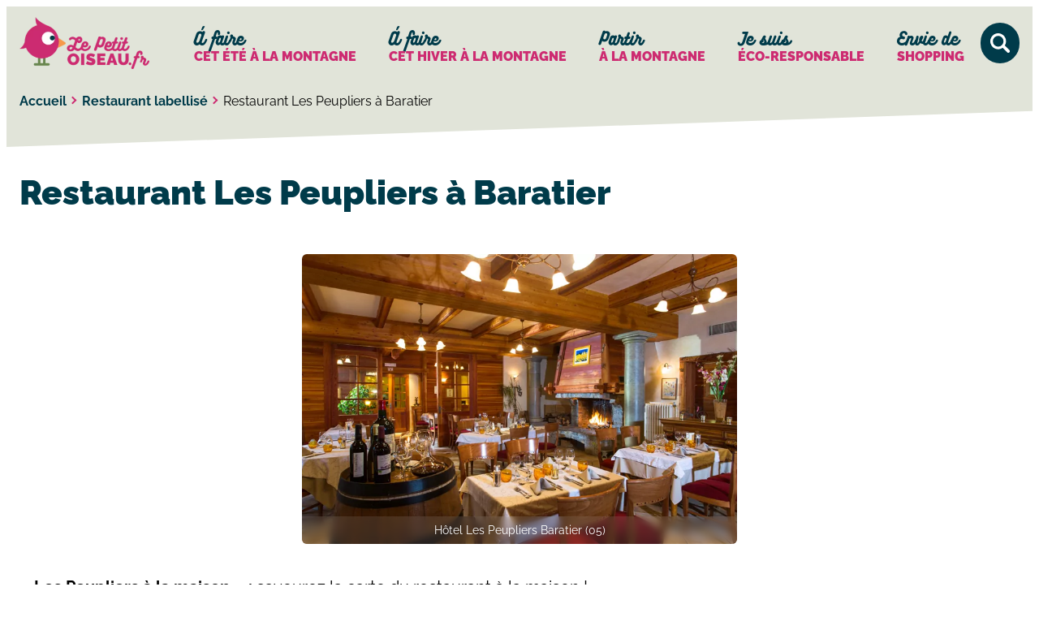

--- FILE ---
content_type: text/html; charset=UTF-8
request_url: https://www.lepetitoiseau.fr/restaurant-les-peupliers-a-baratier/
body_size: 19368
content:
<!DOCTYPE html>
<html lang="fr-FR">
<head>
	<meta charset="UTF-8" />
	<link rel="preload" href="https://www.lepetitoiseau.fr/wp-content/themes/vivaldi/assets/fonts/ralewayv/Raleway-VariableFont.ttf" as="font" crossorigin="anonymous" />
    <link rel="preload" href="https://www.lepetitoiseau.fr/wp-content/themes/vivaldi/assets/fonts/bukhari/BukhariScript.woff2" as="font" crossorigin="anonymous" /><meta name="viewport" content="width=device-width, initial-scale=1" />
<meta name='robots' content='index, follow, max-image-preview:large, max-snippet:-1, max-video-preview:-1' />

	<!-- This site is optimized with the Yoast SEO plugin v26.5 - https://yoast.com/wordpress/plugins/seo/ -->
	<meta name="description" content="Hôtel Les Peupliers Baratier (05) &quot;Les Peupliers à la maison&quot; : savourez la carte du restaurant à la maison ! Dans un décor chaleureux, notre restaurant" />
	<link rel="canonical" href="https://www.lepetitoiseau.fr/restaurant-les-peupliers-a-baratier/" />
	<meta property="og:locale" content="fr_FR" />
	<meta property="og:type" content="article" />
	<meta property="og:title" content="Restaurant Les Peupliers à Baratier - Le Petit Oiseau" />
	<meta property="og:description" content="Hôtel Les Peupliers Baratier (05) &quot;Les Peupliers à la maison&quot; : savourez la carte du restaurant à la maison ! Dans un décor chaleureux, notre restaurant" />
	<meta property="og:url" content="https://www.lepetitoiseau.fr/restaurant-les-peupliers-a-baratier/" />
	<meta property="og:site_name" content="Le Petit Oiseau" />
	<meta property="article:published_time" content="2023-09-20T15:50:50+00:00" />
	<meta property="article:modified_time" content="2024-06-27T10:10:17+00:00" />
	<meta property="og:image" content="https://www.lepetitoiseau.fr/wp-content/uploads/2023/09/pg-peupliers-077.jpg" />
	<meta property="og:image:width" content="800" />
	<meta property="og:image:height" content="533" />
	<meta property="og:image:type" content="image/jpeg" />
	<meta name="author" content="Nathalie" />
	<meta name="twitter:card" content="summary_large_image" />
	<meta name="twitter:label1" content="Écrit par" />
	<meta name="twitter:data1" content="Nathalie" />
	<meta name="twitter:label2" content="Durée de lecture estimée" />
	<meta name="twitter:data2" content="1 minute" />
	<script type="application/ld+json" class="yoast-schema-graph">{"@context":"https://schema.org","@graph":[{"@type":"Article","@id":"https://www.lepetitoiseau.fr/restaurant-les-peupliers-a-baratier/#article","isPartOf":{"@id":"https://www.lepetitoiseau.fr/restaurant-les-peupliers-a-baratier/"},"author":{"name":"Nathalie","@id":"https://www.lepetitoiseau.fr/#/schema/person/cd12d4ba2f1a5320390b81e36d6051d2"},"headline":"Restaurant Les Peupliers à Baratier","datePublished":"2023-09-20T15:50:50+00:00","dateModified":"2024-06-27T10:10:17+00:00","mainEntityOfPage":{"@id":"https://www.lepetitoiseau.fr/restaurant-les-peupliers-a-baratier/"},"wordCount":71,"commentCount":0,"publisher":{"@id":"https://www.lepetitoiseau.fr/#organization"},"image":{"@id":"https://www.lepetitoiseau.fr/restaurant-les-peupliers-a-baratier/#primaryimage"},"thumbnailUrl":"https://www.lepetitoiseau.fr/wp-content/uploads/2023/09/pg-peupliers-077.jpg","keywords":["Hautes-Alpes"],"articleSection":["Restaurant gastronomique","Restaurant labellisé"],"inLanguage":"fr-FR","potentialAction":[{"@type":"CommentAction","name":"Comment","target":["https://www.lepetitoiseau.fr/restaurant-les-peupliers-a-baratier/#respond"]}]},{"@type":"WebPage","@id":"https://www.lepetitoiseau.fr/restaurant-les-peupliers-a-baratier/","url":"https://www.lepetitoiseau.fr/restaurant-les-peupliers-a-baratier/","name":"Restaurant Les Peupliers à Baratier - Le Petit Oiseau","isPartOf":{"@id":"https://www.lepetitoiseau.fr/#website"},"primaryImageOfPage":{"@id":"https://www.lepetitoiseau.fr/restaurant-les-peupliers-a-baratier/#primaryimage"},"image":{"@id":"https://www.lepetitoiseau.fr/restaurant-les-peupliers-a-baratier/#primaryimage"},"thumbnailUrl":"https://www.lepetitoiseau.fr/wp-content/uploads/2023/09/pg-peupliers-077.jpg","datePublished":"2023-09-20T15:50:50+00:00","dateModified":"2024-06-27T10:10:17+00:00","description":"Hôtel Les Peupliers Baratier (05) \"Les Peupliers à la maison\" : savourez la carte du restaurant à la maison ! Dans un décor chaleureux, notre restaurant","breadcrumb":{"@id":"https://www.lepetitoiseau.fr/restaurant-les-peupliers-a-baratier/#breadcrumb"},"inLanguage":"fr-FR","potentialAction":[{"@type":"ReadAction","target":["https://www.lepetitoiseau.fr/restaurant-les-peupliers-a-baratier/"]}]},{"@type":"ImageObject","inLanguage":"fr-FR","@id":"https://www.lepetitoiseau.fr/restaurant-les-peupliers-a-baratier/#primaryimage","url":"https://www.lepetitoiseau.fr/wp-content/uploads/2023/09/pg-peupliers-077.jpg","contentUrl":"https://www.lepetitoiseau.fr/wp-content/uploads/2023/09/pg-peupliers-077.jpg","width":800,"height":533,"caption":"Hôtel Les Peupliers Baratier (05)"},{"@type":"BreadcrumbList","@id":"https://www.lepetitoiseau.fr/restaurant-les-peupliers-a-baratier/#breadcrumb","itemListElement":[{"@type":"ListItem","position":1,"name":"Accueil","item":"https://www.lepetitoiseau.fr/"},{"@type":"ListItem","position":2,"name":"Restaurant labellisé","item":"https://www.lepetitoiseau.fr/category/resto-labellise/"},{"@type":"ListItem","position":3,"name":"Restaurant Les Peupliers à Baratier"}]},{"@type":"WebSite","@id":"https://www.lepetitoiseau.fr/#website","url":"https://www.lepetitoiseau.fr/","name":"Le Petit Oiseau","description":"","publisher":{"@id":"https://www.lepetitoiseau.fr/#organization"},"potentialAction":[{"@type":"SearchAction","target":{"@type":"EntryPoint","urlTemplate":"https://www.lepetitoiseau.fr/?s={search_term_string}"},"query-input":{"@type":"PropertyValueSpecification","valueRequired":true,"valueName":"search_term_string"}}],"inLanguage":"fr-FR"},{"@type":"Organization","@id":"https://www.lepetitoiseau.fr/#organization","name":"Le Petit Oiseau","url":"https://www.lepetitoiseau.fr/","logo":{"@type":"ImageObject","inLanguage":"fr-FR","@id":"https://www.lepetitoiseau.fr/#/schema/logo/image/","url":"https://www.lepetitoiseau.fr/wp-content/uploads/2023/07/logo-2.png","contentUrl":"https://www.lepetitoiseau.fr/wp-content/uploads/2023/07/logo-2.png","width":320,"height":129,"caption":"Le Petit Oiseau"},"image":{"@id":"https://www.lepetitoiseau.fr/#/schema/logo/image/"}},{"@type":"Person","@id":"https://www.lepetitoiseau.fr/#/schema/person/cd12d4ba2f1a5320390b81e36d6051d2","name":"Nathalie"}]}</script>
	<!-- / Yoast SEO plugin. -->


<title>Restaurant Les Peupliers à Baratier - Le Petit Oiseau</title>
<link rel='dns-prefetch' href='//use.typekit.net' />
<link rel="alternate" type="application/rss+xml" title="Le Petit Oiseau &raquo; Flux" href="https://www.lepetitoiseau.fr/feed/" />
<link rel="alternate" type="application/rss+xml" title="Le Petit Oiseau &raquo; Flux des commentaires" href="https://www.lepetitoiseau.fr/comments/feed/" />
<link rel="alternate" type="application/rss+xml" title="Le Petit Oiseau &raquo; Restaurant Les Peupliers à Baratier Flux des commentaires" href="https://www.lepetitoiseau.fr/restaurant-les-peupliers-a-baratier/feed/" />
<link rel="alternate" title="oEmbed (JSON)" type="application/json+oembed" href="https://www.lepetitoiseau.fr/wp-json/oembed/1.0/embed?url=https%3A%2F%2Fwww.lepetitoiseau.fr%2Frestaurant-les-peupliers-a-baratier%2F" />
<link rel="alternate" title="oEmbed (XML)" type="text/xml+oembed" href="https://www.lepetitoiseau.fr/wp-json/oembed/1.0/embed?url=https%3A%2F%2Fwww.lepetitoiseau.fr%2Frestaurant-les-peupliers-a-baratier%2F&#038;format=xml" />
<style id='wp-img-auto-sizes-contain-inline-css'>
img:is([sizes=auto i],[sizes^="auto," i]){contain-intrinsic-size:3000px 1500px}
/*# sourceURL=wp-img-auto-sizes-contain-inline-css */
</style>
<style id='wp-block-site-logo-inline-css'>
.wp-block-site-logo{box-sizing:border-box;line-height:0}.wp-block-site-logo a{display:inline-block;line-height:0}.wp-block-site-logo.is-default-size img{height:auto;width:120px}.wp-block-site-logo img{height:auto;max-width:100%}.wp-block-site-logo a,.wp-block-site-logo img{border-radius:inherit}.wp-block-site-logo.aligncenter{margin-left:auto;margin-right:auto;text-align:center}:root :where(.wp-block-site-logo.is-style-rounded){border-radius:9999px}
/*# sourceURL=https://www.lepetitoiseau.fr/wp-includes/blocks/site-logo/style.min.css */
</style>
<style id='wp-block-navigation-link-inline-css'>
.wp-block-navigation .wp-block-navigation-item__label{overflow-wrap:break-word}.wp-block-navigation .wp-block-navigation-item__description{display:none}.link-ui-tools{outline:1px solid #f0f0f0;padding:8px}.link-ui-block-inserter{padding-top:8px}.link-ui-block-inserter__back{margin-left:8px;text-transform:uppercase}
/*# sourceURL=https://www.lepetitoiseau.fr/wp-includes/blocks/navigation-link/style.min.css */
</style>
<link rel='stylesheet' id='wp-block-navigation-css' href='https://www.lepetitoiseau.fr/wp-includes/blocks/navigation/style.min.css' media='all' />
<style id='wp-block-button-inline-css'>
.wp-block-button__link{align-content:center;box-sizing:border-box;cursor:pointer;display:inline-block;height:100%;text-align:center;word-break:break-word}.wp-block-button__link.aligncenter{text-align:center}.wp-block-button__link.alignright{text-align:right}:where(.wp-block-button__link){border-radius:9999px;box-shadow:none;padding:calc(.667em + 2px) calc(1.333em + 2px);text-decoration:none}.wp-block-button[style*=text-decoration] .wp-block-button__link{text-decoration:inherit}.wp-block-buttons>.wp-block-button.has-custom-width{max-width:none}.wp-block-buttons>.wp-block-button.has-custom-width .wp-block-button__link{width:100%}.wp-block-buttons>.wp-block-button.has-custom-font-size .wp-block-button__link{font-size:inherit}.wp-block-buttons>.wp-block-button.wp-block-button__width-25{width:calc(25% - var(--wp--style--block-gap, .5em)*.75)}.wp-block-buttons>.wp-block-button.wp-block-button__width-50{width:calc(50% - var(--wp--style--block-gap, .5em)*.5)}.wp-block-buttons>.wp-block-button.wp-block-button__width-75{width:calc(75% - var(--wp--style--block-gap, .5em)*.25)}.wp-block-buttons>.wp-block-button.wp-block-button__width-100{flex-basis:100%;width:100%}.wp-block-buttons.is-vertical>.wp-block-button.wp-block-button__width-25{width:25%}.wp-block-buttons.is-vertical>.wp-block-button.wp-block-button__width-50{width:50%}.wp-block-buttons.is-vertical>.wp-block-button.wp-block-button__width-75{width:75%}.wp-block-button.is-style-squared,.wp-block-button__link.wp-block-button.is-style-squared{border-radius:0}.wp-block-button.no-border-radius,.wp-block-button__link.no-border-radius{border-radius:0!important}:root :where(.wp-block-button .wp-block-button__link.is-style-outline),:root :where(.wp-block-button.is-style-outline>.wp-block-button__link){border:2px solid;padding:.667em 1.333em}:root :where(.wp-block-button .wp-block-button__link.is-style-outline:not(.has-text-color)),:root :where(.wp-block-button.is-style-outline>.wp-block-button__link:not(.has-text-color)){color:currentColor}:root :where(.wp-block-button .wp-block-button__link.is-style-outline:not(.has-background)),:root :where(.wp-block-button.is-style-outline>.wp-block-button__link:not(.has-background)){background-color:initial;background-image:none}
/*# sourceURL=https://www.lepetitoiseau.fr/wp-includes/blocks/button/style.min.css */
</style>
<style id='wp-block-buttons-inline-css'>
.wp-block-buttons{box-sizing:border-box}.wp-block-buttons.is-vertical{flex-direction:column}.wp-block-buttons.is-vertical>.wp-block-button:last-child{margin-bottom:0}.wp-block-buttons>.wp-block-button{display:inline-block;margin:0}.wp-block-buttons.is-content-justification-left{justify-content:flex-start}.wp-block-buttons.is-content-justification-left.is-vertical{align-items:flex-start}.wp-block-buttons.is-content-justification-center{justify-content:center}.wp-block-buttons.is-content-justification-center.is-vertical{align-items:center}.wp-block-buttons.is-content-justification-right{justify-content:flex-end}.wp-block-buttons.is-content-justification-right.is-vertical{align-items:flex-end}.wp-block-buttons.is-content-justification-space-between{justify-content:space-between}.wp-block-buttons.aligncenter{text-align:center}.wp-block-buttons:not(.is-content-justification-space-between,.is-content-justification-right,.is-content-justification-left,.is-content-justification-center) .wp-block-button.aligncenter{margin-left:auto;margin-right:auto;width:100%}.wp-block-buttons[style*=text-decoration] .wp-block-button,.wp-block-buttons[style*=text-decoration] .wp-block-button__link{text-decoration:inherit}.wp-block-buttons.has-custom-font-size .wp-block-button__link{font-size:inherit}.wp-block-buttons .wp-block-button__link{width:100%}.wp-block-button.aligncenter{text-align:center}
/*# sourceURL=https://www.lepetitoiseau.fr/wp-includes/blocks/buttons/style.min.css */
</style>
<style id='wp-block-search-inline-css'>
.wp-block-search__button{margin-left:10px;word-break:normal}.wp-block-search__button.has-icon{line-height:0}.wp-block-search__button svg{height:1.25em;min-height:24px;min-width:24px;width:1.25em;fill:currentColor;vertical-align:text-bottom}:where(.wp-block-search__button){border:1px solid #ccc;padding:6px 10px}.wp-block-search__inside-wrapper{display:flex;flex:auto;flex-wrap:nowrap;max-width:100%}.wp-block-search__label{width:100%}.wp-block-search.wp-block-search__button-only .wp-block-search__button{box-sizing:border-box;display:flex;flex-shrink:0;justify-content:center;margin-left:0;max-width:100%}.wp-block-search.wp-block-search__button-only .wp-block-search__inside-wrapper{min-width:0!important;transition-property:width}.wp-block-search.wp-block-search__button-only .wp-block-search__input{flex-basis:100%;transition-duration:.3s}.wp-block-search.wp-block-search__button-only.wp-block-search__searchfield-hidden,.wp-block-search.wp-block-search__button-only.wp-block-search__searchfield-hidden .wp-block-search__inside-wrapper{overflow:hidden}.wp-block-search.wp-block-search__button-only.wp-block-search__searchfield-hidden .wp-block-search__input{border-left-width:0!important;border-right-width:0!important;flex-basis:0;flex-grow:0;margin:0;min-width:0!important;padding-left:0!important;padding-right:0!important;width:0!important}:where(.wp-block-search__input){appearance:none;border:1px solid #949494;flex-grow:1;font-family:inherit;font-size:inherit;font-style:inherit;font-weight:inherit;letter-spacing:inherit;line-height:inherit;margin-left:0;margin-right:0;min-width:3rem;padding:8px;text-decoration:unset!important;text-transform:inherit}:where(.wp-block-search__button-inside .wp-block-search__inside-wrapper){background-color:#fff;border:1px solid #949494;box-sizing:border-box;padding:4px}:where(.wp-block-search__button-inside .wp-block-search__inside-wrapper) .wp-block-search__input{border:none;border-radius:0;padding:0 4px}:where(.wp-block-search__button-inside .wp-block-search__inside-wrapper) .wp-block-search__input:focus{outline:none}:where(.wp-block-search__button-inside .wp-block-search__inside-wrapper) :where(.wp-block-search__button){padding:4px 8px}.wp-block-search.aligncenter .wp-block-search__inside-wrapper{margin:auto}.wp-block[data-align=right] .wp-block-search.wp-block-search__button-only .wp-block-search__inside-wrapper{float:right}
/*# sourceURL=https://www.lepetitoiseau.fr/wp-includes/blocks/search/style.min.css */
</style>
<style id='wp-block-group-inline-css'>
.wp-block-group{box-sizing:border-box}:where(.wp-block-group.wp-block-group-is-layout-constrained){position:relative}
/*# sourceURL=https://www.lepetitoiseau.fr/wp-includes/blocks/group/style.min.css */
</style>
<style id='wp-block-post-title-inline-css'>
.wp-block-post-title{box-sizing:border-box;word-break:break-word}.wp-block-post-title :where(a){display:inline-block;font-family:inherit;font-size:inherit;font-style:inherit;font-weight:inherit;letter-spacing:inherit;line-height:inherit;text-decoration:inherit}
/*# sourceURL=https://www.lepetitoiseau.fr/wp-includes/blocks/post-title/style.min.css */
</style>
<style id='wp-block-image-inline-css'>
.wp-block-image>a,.wp-block-image>figure>a{display:inline-block}.wp-block-image img{box-sizing:border-box;height:auto;max-width:100%;vertical-align:bottom}@media not (prefers-reduced-motion){.wp-block-image img.hide{visibility:hidden}.wp-block-image img.show{animation:show-content-image .4s}}.wp-block-image[style*=border-radius] img,.wp-block-image[style*=border-radius]>a{border-radius:inherit}.wp-block-image.has-custom-border img{box-sizing:border-box}.wp-block-image.aligncenter{text-align:center}.wp-block-image.alignfull>a,.wp-block-image.alignwide>a{width:100%}.wp-block-image.alignfull img,.wp-block-image.alignwide img{height:auto;width:100%}.wp-block-image .aligncenter,.wp-block-image .alignleft,.wp-block-image .alignright,.wp-block-image.aligncenter,.wp-block-image.alignleft,.wp-block-image.alignright{display:table}.wp-block-image .aligncenter>figcaption,.wp-block-image .alignleft>figcaption,.wp-block-image .alignright>figcaption,.wp-block-image.aligncenter>figcaption,.wp-block-image.alignleft>figcaption,.wp-block-image.alignright>figcaption{caption-side:bottom;display:table-caption}.wp-block-image .alignleft{float:left;margin:.5em 1em .5em 0}.wp-block-image .alignright{float:right;margin:.5em 0 .5em 1em}.wp-block-image .aligncenter{margin-left:auto;margin-right:auto}.wp-block-image :where(figcaption){margin-bottom:1em;margin-top:.5em}.wp-block-image.is-style-circle-mask img{border-radius:9999px}@supports ((-webkit-mask-image:none) or (mask-image:none)) or (-webkit-mask-image:none){.wp-block-image.is-style-circle-mask img{border-radius:0;-webkit-mask-image:url('data:image/svg+xml;utf8,<svg viewBox="0 0 100 100" xmlns="http://www.w3.org/2000/svg"><circle cx="50" cy="50" r="50"/></svg>');mask-image:url('data:image/svg+xml;utf8,<svg viewBox="0 0 100 100" xmlns="http://www.w3.org/2000/svg"><circle cx="50" cy="50" r="50"/></svg>');mask-mode:alpha;-webkit-mask-position:center;mask-position:center;-webkit-mask-repeat:no-repeat;mask-repeat:no-repeat;-webkit-mask-size:contain;mask-size:contain}}:root :where(.wp-block-image.is-style-rounded img,.wp-block-image .is-style-rounded img){border-radius:9999px}.wp-block-image figure{margin:0}.wp-lightbox-container{display:flex;flex-direction:column;position:relative}.wp-lightbox-container img{cursor:zoom-in}.wp-lightbox-container img:hover+button{opacity:1}.wp-lightbox-container button{align-items:center;backdrop-filter:blur(16px) saturate(180%);background-color:#5a5a5a40;border:none;border-radius:4px;cursor:zoom-in;display:flex;height:20px;justify-content:center;opacity:0;padding:0;position:absolute;right:16px;text-align:center;top:16px;width:20px;z-index:100}@media not (prefers-reduced-motion){.wp-lightbox-container button{transition:opacity .2s ease}}.wp-lightbox-container button:focus-visible{outline:3px auto #5a5a5a40;outline:3px auto -webkit-focus-ring-color;outline-offset:3px}.wp-lightbox-container button:hover{cursor:pointer;opacity:1}.wp-lightbox-container button:focus{opacity:1}.wp-lightbox-container button:focus,.wp-lightbox-container button:hover,.wp-lightbox-container button:not(:hover):not(:active):not(.has-background){background-color:#5a5a5a40;border:none}.wp-lightbox-overlay{box-sizing:border-box;cursor:zoom-out;height:100vh;left:0;overflow:hidden;position:fixed;top:0;visibility:hidden;width:100%;z-index:100000}.wp-lightbox-overlay .close-button{align-items:center;cursor:pointer;display:flex;justify-content:center;min-height:40px;min-width:40px;padding:0;position:absolute;right:calc(env(safe-area-inset-right) + 16px);top:calc(env(safe-area-inset-top) + 16px);z-index:5000000}.wp-lightbox-overlay .close-button:focus,.wp-lightbox-overlay .close-button:hover,.wp-lightbox-overlay .close-button:not(:hover):not(:active):not(.has-background){background:none;border:none}.wp-lightbox-overlay .lightbox-image-container{height:var(--wp--lightbox-container-height);left:50%;overflow:hidden;position:absolute;top:50%;transform:translate(-50%,-50%);transform-origin:top left;width:var(--wp--lightbox-container-width);z-index:9999999999}.wp-lightbox-overlay .wp-block-image{align-items:center;box-sizing:border-box;display:flex;height:100%;justify-content:center;margin:0;position:relative;transform-origin:0 0;width:100%;z-index:3000000}.wp-lightbox-overlay .wp-block-image img{height:var(--wp--lightbox-image-height);min-height:var(--wp--lightbox-image-height);min-width:var(--wp--lightbox-image-width);width:var(--wp--lightbox-image-width)}.wp-lightbox-overlay .wp-block-image figcaption{display:none}.wp-lightbox-overlay button{background:none;border:none}.wp-lightbox-overlay .scrim{background-color:#fff;height:100%;opacity:.9;position:absolute;width:100%;z-index:2000000}.wp-lightbox-overlay.active{visibility:visible}@media not (prefers-reduced-motion){.wp-lightbox-overlay.active{animation:turn-on-visibility .25s both}.wp-lightbox-overlay.active img{animation:turn-on-visibility .35s both}.wp-lightbox-overlay.show-closing-animation:not(.active){animation:turn-off-visibility .35s both}.wp-lightbox-overlay.show-closing-animation:not(.active) img{animation:turn-off-visibility .25s both}.wp-lightbox-overlay.zoom.active{animation:none;opacity:1;visibility:visible}.wp-lightbox-overlay.zoom.active .lightbox-image-container{animation:lightbox-zoom-in .4s}.wp-lightbox-overlay.zoom.active .lightbox-image-container img{animation:none}.wp-lightbox-overlay.zoom.active .scrim{animation:turn-on-visibility .4s forwards}.wp-lightbox-overlay.zoom.show-closing-animation:not(.active){animation:none}.wp-lightbox-overlay.zoom.show-closing-animation:not(.active) .lightbox-image-container{animation:lightbox-zoom-out .4s}.wp-lightbox-overlay.zoom.show-closing-animation:not(.active) .lightbox-image-container img{animation:none}.wp-lightbox-overlay.zoom.show-closing-animation:not(.active) .scrim{animation:turn-off-visibility .4s forwards}}@keyframes show-content-image{0%{visibility:hidden}99%{visibility:hidden}to{visibility:visible}}@keyframes turn-on-visibility{0%{opacity:0}to{opacity:1}}@keyframes turn-off-visibility{0%{opacity:1;visibility:visible}99%{opacity:0;visibility:visible}to{opacity:0;visibility:hidden}}@keyframes lightbox-zoom-in{0%{transform:translate(calc((-100vw + var(--wp--lightbox-scrollbar-width))/2 + var(--wp--lightbox-initial-left-position)),calc(-50vh + var(--wp--lightbox-initial-top-position))) scale(var(--wp--lightbox-scale))}to{transform:translate(-50%,-50%) scale(1)}}@keyframes lightbox-zoom-out{0%{transform:translate(-50%,-50%) scale(1);visibility:visible}99%{visibility:visible}to{transform:translate(calc((-100vw + var(--wp--lightbox-scrollbar-width))/2 + var(--wp--lightbox-initial-left-position)),calc(-50vh + var(--wp--lightbox-initial-top-position))) scale(var(--wp--lightbox-scale));visibility:hidden}}
/*# sourceURL=https://www.lepetitoiseau.fr/wp-includes/blocks/image/style.min.css */
</style>
<style id='wp-block-columns-inline-css'>
.wp-block-columns{box-sizing:border-box;display:flex;flex-wrap:wrap!important}@media (min-width:782px){.wp-block-columns{flex-wrap:nowrap!important}}.wp-block-columns{align-items:normal!important}.wp-block-columns.are-vertically-aligned-top{align-items:flex-start}.wp-block-columns.are-vertically-aligned-center{align-items:center}.wp-block-columns.are-vertically-aligned-bottom{align-items:flex-end}@media (max-width:781px){.wp-block-columns:not(.is-not-stacked-on-mobile)>.wp-block-column{flex-basis:100%!important}}@media (min-width:782px){.wp-block-columns:not(.is-not-stacked-on-mobile)>.wp-block-column{flex-basis:0;flex-grow:1}.wp-block-columns:not(.is-not-stacked-on-mobile)>.wp-block-column[style*=flex-basis]{flex-grow:0}}.wp-block-columns.is-not-stacked-on-mobile{flex-wrap:nowrap!important}.wp-block-columns.is-not-stacked-on-mobile>.wp-block-column{flex-basis:0;flex-grow:1}.wp-block-columns.is-not-stacked-on-mobile>.wp-block-column[style*=flex-basis]{flex-grow:0}:where(.wp-block-columns){margin-bottom:1.75em}:where(.wp-block-columns.has-background){padding:1.25em 2.375em}.wp-block-column{flex-grow:1;min-width:0;overflow-wrap:break-word;word-break:break-word}.wp-block-column.is-vertically-aligned-top{align-self:flex-start}.wp-block-column.is-vertically-aligned-center{align-self:center}.wp-block-column.is-vertically-aligned-bottom{align-self:flex-end}.wp-block-column.is-vertically-aligned-stretch{align-self:stretch}.wp-block-column.is-vertically-aligned-bottom,.wp-block-column.is-vertically-aligned-center,.wp-block-column.is-vertically-aligned-top{width:100%}
/*# sourceURL=https://www.lepetitoiseau.fr/wp-includes/blocks/columns/style.min.css */
</style>
<style id='wp-block-paragraph-inline-css'>
.is-small-text{font-size:.875em}.is-regular-text{font-size:1em}.is-large-text{font-size:2.25em}.is-larger-text{font-size:3em}.has-drop-cap:not(:focus):first-letter{float:left;font-size:8.4em;font-style:normal;font-weight:100;line-height:.68;margin:.05em .1em 0 0;text-transform:uppercase}body.rtl .has-drop-cap:not(:focus):first-letter{float:none;margin-left:.1em}p.has-drop-cap.has-background{overflow:hidden}:root :where(p.has-background){padding:1.25em 2.375em}:where(p.has-text-color:not(.has-link-color)) a{color:inherit}p.has-text-align-left[style*="writing-mode:vertical-lr"],p.has-text-align-right[style*="writing-mode:vertical-rl"]{rotate:180deg}
/*# sourceURL=https://www.lepetitoiseau.fr/wp-includes/blocks/paragraph/style.min.css */
</style>
<link rel='stylesheet' id='socialshare-style-css' href='https://www.lepetitoiseau.fr/wp-content/plugins/ws-block-library/assets/css/socialshare.css' media='all' />
<style id='wp-block-post-content-inline-css'>
.wp-block-post-content{display:flow-root}
/*# sourceURL=https://www.lepetitoiseau.fr/wp-includes/blocks/post-content/style.min.css */
</style>
<style id='wp-block-post-comments-form-inline-css'>
:where(.wp-block-post-comments-form input:not([type=submit])),:where(.wp-block-post-comments-form textarea){border:1px solid #949494;font-family:inherit;font-size:1em}:where(.wp-block-post-comments-form input:where(:not([type=submit]):not([type=checkbox]))),:where(.wp-block-post-comments-form textarea){padding:calc(.667em + 2px)}.wp-block-post-comments-form{box-sizing:border-box}.wp-block-post-comments-form[style*=font-weight] :where(.comment-reply-title){font-weight:inherit}.wp-block-post-comments-form[style*=font-family] :where(.comment-reply-title){font-family:inherit}.wp-block-post-comments-form[class*=-font-size] :where(.comment-reply-title),.wp-block-post-comments-form[style*=font-size] :where(.comment-reply-title){font-size:inherit}.wp-block-post-comments-form[style*=line-height] :where(.comment-reply-title){line-height:inherit}.wp-block-post-comments-form[style*=font-style] :where(.comment-reply-title){font-style:inherit}.wp-block-post-comments-form[style*=letter-spacing] :where(.comment-reply-title){letter-spacing:inherit}.wp-block-post-comments-form :where(input[type=submit]){box-shadow:none;cursor:pointer;display:inline-block;overflow-wrap:break-word;text-align:center}.wp-block-post-comments-form .comment-form input:not([type=submit]):not([type=checkbox]):not([type=hidden]),.wp-block-post-comments-form .comment-form textarea{box-sizing:border-box;display:block;width:100%}.wp-block-post-comments-form .comment-form-author label,.wp-block-post-comments-form .comment-form-email label,.wp-block-post-comments-form .comment-form-url label{display:block;margin-bottom:.25em}.wp-block-post-comments-form .comment-form-cookies-consent{display:flex;gap:.25em}.wp-block-post-comments-form .comment-form-cookies-consent #wp-comment-cookies-consent{margin-top:.35em}.wp-block-post-comments-form .comment-reply-title{margin-bottom:0}.wp-block-post-comments-form .comment-reply-title :where(small){font-size:var(--wp--preset--font-size--medium,smaller);margin-left:.5em}
/*# sourceURL=https://www.lepetitoiseau.fr/wp-includes/blocks/post-comments-form/style.min.css */
</style>
<style id='wp-block-comments-inline-css'>
.wp-block-post-comments{box-sizing:border-box}.wp-block-post-comments .alignleft{float:left}.wp-block-post-comments .alignright{float:right}.wp-block-post-comments .navigation:after{clear:both;content:"";display:table}.wp-block-post-comments .commentlist{clear:both;list-style:none;margin:0;padding:0}.wp-block-post-comments .commentlist .comment{min-height:2.25em;padding-left:3.25em}.wp-block-post-comments .commentlist .comment p{font-size:1em;line-height:1.8;margin:1em 0}.wp-block-post-comments .commentlist .children{list-style:none;margin:0;padding:0}.wp-block-post-comments .comment-author{line-height:1.5}.wp-block-post-comments .comment-author .avatar{border-radius:1.5em;display:block;float:left;height:2.5em;margin-right:.75em;margin-top:.5em;width:2.5em}.wp-block-post-comments .comment-author cite{font-style:normal}.wp-block-post-comments .comment-meta{font-size:.875em;line-height:1.5}.wp-block-post-comments .comment-meta b{font-weight:400}.wp-block-post-comments .comment-meta .comment-awaiting-moderation{display:block;margin-bottom:1em;margin-top:1em}.wp-block-post-comments .comment-body .commentmetadata{font-size:.875em}.wp-block-post-comments .comment-form-author label,.wp-block-post-comments .comment-form-comment label,.wp-block-post-comments .comment-form-email label,.wp-block-post-comments .comment-form-url label{display:block;margin-bottom:.25em}.wp-block-post-comments .comment-form input:not([type=submit]):not([type=checkbox]),.wp-block-post-comments .comment-form textarea{box-sizing:border-box;display:block;width:100%}.wp-block-post-comments .comment-form-cookies-consent{display:flex;gap:.25em}.wp-block-post-comments .comment-form-cookies-consent #wp-comment-cookies-consent{margin-top:.35em}.wp-block-post-comments .comment-reply-title{margin-bottom:0}.wp-block-post-comments .comment-reply-title :where(small){font-size:var(--wp--preset--font-size--medium,smaller);margin-left:.5em}.wp-block-post-comments .reply{font-size:.875em;margin-bottom:1.4em}.wp-block-post-comments input:not([type=submit]),.wp-block-post-comments textarea{border:1px solid #949494;font-family:inherit;font-size:1em}.wp-block-post-comments input:not([type=submit]):not([type=checkbox]),.wp-block-post-comments textarea{padding:calc(.667em + 2px)}:where(.wp-block-post-comments input[type=submit]){border:none}.wp-block-comments{box-sizing:border-box}
/*# sourceURL=https://www.lepetitoiseau.fr/wp-includes/blocks/comments/style.min.css */
</style>
<style id='wp-emoji-styles-inline-css'>

	img.wp-smiley, img.emoji {
		display: inline !important;
		border: none !important;
		box-shadow: none !important;
		height: 1em !important;
		width: 1em !important;
		margin: 0 0.07em !important;
		vertical-align: -0.1em !important;
		background: none !important;
		padding: 0 !important;
	}
/*# sourceURL=wp-emoji-styles-inline-css */
</style>
<style id='wp-block-library-inline-css'>
:root{--wp-block-synced-color:#7a00df;--wp-block-synced-color--rgb:122,0,223;--wp-bound-block-color:var(--wp-block-synced-color);--wp-editor-canvas-background:#ddd;--wp-admin-theme-color:#007cba;--wp-admin-theme-color--rgb:0,124,186;--wp-admin-theme-color-darker-10:#006ba1;--wp-admin-theme-color-darker-10--rgb:0,107,160.5;--wp-admin-theme-color-darker-20:#005a87;--wp-admin-theme-color-darker-20--rgb:0,90,135;--wp-admin-border-width-focus:2px}@media (min-resolution:192dpi){:root{--wp-admin-border-width-focus:1.5px}}.wp-element-button{cursor:pointer}:root .has-very-light-gray-background-color{background-color:#eee}:root .has-very-dark-gray-background-color{background-color:#313131}:root .has-very-light-gray-color{color:#eee}:root .has-very-dark-gray-color{color:#313131}:root .has-vivid-green-cyan-to-vivid-cyan-blue-gradient-background{background:linear-gradient(135deg,#00d084,#0693e3)}:root .has-purple-crush-gradient-background{background:linear-gradient(135deg,#34e2e4,#4721fb 50%,#ab1dfe)}:root .has-hazy-dawn-gradient-background{background:linear-gradient(135deg,#faaca8,#dad0ec)}:root .has-subdued-olive-gradient-background{background:linear-gradient(135deg,#fafae1,#67a671)}:root .has-atomic-cream-gradient-background{background:linear-gradient(135deg,#fdd79a,#004a59)}:root .has-nightshade-gradient-background{background:linear-gradient(135deg,#330968,#31cdcf)}:root .has-midnight-gradient-background{background:linear-gradient(135deg,#020381,#2874fc)}:root{--wp--preset--font-size--normal:16px;--wp--preset--font-size--huge:42px}.has-regular-font-size{font-size:1em}.has-larger-font-size{font-size:2.625em}.has-normal-font-size{font-size:var(--wp--preset--font-size--normal)}.has-huge-font-size{font-size:var(--wp--preset--font-size--huge)}.has-text-align-center{text-align:center}.has-text-align-left{text-align:left}.has-text-align-right{text-align:right}.has-fit-text{white-space:nowrap!important}#end-resizable-editor-section{display:none}.aligncenter{clear:both}.items-justified-left{justify-content:flex-start}.items-justified-center{justify-content:center}.items-justified-right{justify-content:flex-end}.items-justified-space-between{justify-content:space-between}.screen-reader-text{border:0;clip-path:inset(50%);height:1px;margin:-1px;overflow:hidden;padding:0;position:absolute;width:1px;word-wrap:normal!important}.screen-reader-text:focus{background-color:#ddd;clip-path:none;color:#444;display:block;font-size:1em;height:auto;left:5px;line-height:normal;padding:15px 23px 14px;text-decoration:none;top:5px;width:auto;z-index:100000}html :where(.has-border-color){border-style:solid}html :where([style*=border-top-color]){border-top-style:solid}html :where([style*=border-right-color]){border-right-style:solid}html :where([style*=border-bottom-color]){border-bottom-style:solid}html :where([style*=border-left-color]){border-left-style:solid}html :where([style*=border-width]){border-style:solid}html :where([style*=border-top-width]){border-top-style:solid}html :where([style*=border-right-width]){border-right-style:solid}html :where([style*=border-bottom-width]){border-bottom-style:solid}html :where([style*=border-left-width]){border-left-style:solid}html :where(img[class*=wp-image-]){height:auto;max-width:100%}:where(figure){margin:0 0 1em}html :where(.is-position-sticky){--wp-admin--admin-bar--position-offset:var(--wp-admin--admin-bar--height,0px)}@media screen and (max-width:600px){html :where(.is-position-sticky){--wp-admin--admin-bar--position-offset:0px}}
/*# sourceURL=/wp-includes/css/dist/block-library/common.min.css */
</style>
<style id='global-styles-inline-css'>
:root{--wp--preset--aspect-ratio--square: 1;--wp--preset--aspect-ratio--4-3: 4/3;--wp--preset--aspect-ratio--3-4: 3/4;--wp--preset--aspect-ratio--3-2: 3/2;--wp--preset--aspect-ratio--2-3: 2/3;--wp--preset--aspect-ratio--16-9: 16/9;--wp--preset--aspect-ratio--9-16: 9/16;--wp--preset--color--black: #000000;--wp--preset--color--cyan-bluish-gray: #abb8c3;--wp--preset--color--white: #ffffff;--wp--preset--color--pale-pink: #f78da7;--wp--preset--color--vivid-red: #cf2e2e;--wp--preset--color--luminous-vivid-orange: #ff6900;--wp--preset--color--luminous-vivid-amber: #fcb900;--wp--preset--color--light-green-cyan: #7bdcb5;--wp--preset--color--vivid-green-cyan: #00d084;--wp--preset--color--pale-cyan-blue: #8ed1fc;--wp--preset--color--vivid-cyan-blue: #0693e3;--wp--preset--color--vivid-purple: #9b51e0;--wp--preset--color--base: #FFFFFF;--wp--preset--color--contrast: var(--color-1b);--wp--preset--color--color-1: var(--color-1);--wp--preset--color--light-green: var(--color-5);--wp--preset--color--light-gray: var(--color-lightgray);--wp--preset--gradient--vivid-cyan-blue-to-vivid-purple: linear-gradient(135deg,rgb(6,147,227) 0%,rgb(155,81,224) 100%);--wp--preset--gradient--light-green-cyan-to-vivid-green-cyan: linear-gradient(135deg,rgb(122,220,180) 0%,rgb(0,208,130) 100%);--wp--preset--gradient--luminous-vivid-amber-to-luminous-vivid-orange: linear-gradient(135deg,rgb(252,185,0) 0%,rgb(255,105,0) 100%);--wp--preset--gradient--luminous-vivid-orange-to-vivid-red: linear-gradient(135deg,rgb(255,105,0) 0%,rgb(207,46,46) 100%);--wp--preset--gradient--very-light-gray-to-cyan-bluish-gray: linear-gradient(135deg,rgb(238,238,238) 0%,rgb(169,184,195) 100%);--wp--preset--gradient--cool-to-warm-spectrum: linear-gradient(135deg,rgb(74,234,220) 0%,rgb(151,120,209) 20%,rgb(207,42,186) 40%,rgb(238,44,130) 60%,rgb(251,105,98) 80%,rgb(254,248,76) 100%);--wp--preset--gradient--blush-light-purple: linear-gradient(135deg,rgb(255,206,236) 0%,rgb(152,150,240) 100%);--wp--preset--gradient--blush-bordeaux: linear-gradient(135deg,rgb(254,205,165) 0%,rgb(254,45,45) 50%,rgb(107,0,62) 100%);--wp--preset--gradient--luminous-dusk: linear-gradient(135deg,rgb(255,203,112) 0%,rgb(199,81,192) 50%,rgb(65,88,208) 100%);--wp--preset--gradient--pale-ocean: linear-gradient(135deg,rgb(255,245,203) 0%,rgb(182,227,212) 50%,rgb(51,167,181) 100%);--wp--preset--gradient--electric-grass: linear-gradient(135deg,rgb(202,248,128) 0%,rgb(113,206,126) 100%);--wp--preset--gradient--midnight: linear-gradient(135deg,rgb(2,3,129) 0%,rgb(40,116,252) 100%);--wp--preset--font-size--small: 13px;--wp--preset--font-size--medium: 18px;--wp--preset--font-size--large: 36px;--wp--preset--font-size--x-large: 42px;--wp--preset--font-size--normal: 16px;--wp--preset--font-size--big: 20px;--wp--preset--font-family--raleway: Raleway;--wp--preset--font-family--bukhari: Bukhari Script;--wp--preset--spacing--20: 0.44rem;--wp--preset--spacing--30: clamp(1.5rem, 5vw, 2rem);--wp--preset--spacing--40: clamp(1.8rem, 1.8rem + ((1vw - 0.48rem) * 2.885), 3rem);--wp--preset--spacing--50: clamp(2.5rem, 8vw, 4.5rem);--wp--preset--spacing--60: clamp(3.75rem, 10vw, 7rem);--wp--preset--spacing--70: clamp(5rem, 5.25rem + ((1vw - 0.48rem) * 9.096), 8rem);--wp--preset--spacing--80: clamp(7rem, 14vw, 11rem);--wp--preset--shadow--natural: 6px 6px 9px rgba(0, 0, 0, 0.2);--wp--preset--shadow--deep: 12px 12px 50px rgba(0, 0, 0, 0.4);--wp--preset--shadow--sharp: 6px 6px 0px rgba(0, 0, 0, 0.2);--wp--preset--shadow--outlined: 6px 6px 0px -3px rgb(255, 255, 255), 6px 6px rgb(0, 0, 0);--wp--preset--shadow--crisp: 6px 6px 0px rgb(0, 0, 0);}:root { --wp--style--global--content-size: 960px;--wp--style--global--wide-size: 1440px; }:where(body) { margin: 0; }.wp-site-blocks { padding-top: var(--wp--style--root--padding-top); padding-bottom: var(--wp--style--root--padding-bottom); }.has-global-padding { padding-right: var(--wp--style--root--padding-right); padding-left: var(--wp--style--root--padding-left); }.has-global-padding > .alignfull { margin-right: calc(var(--wp--style--root--padding-right) * -1); margin-left: calc(var(--wp--style--root--padding-left) * -1); }.has-global-padding :where(:not(.alignfull.is-layout-flow) > .has-global-padding:not(.wp-block-block, .alignfull)) { padding-right: 0; padding-left: 0; }.has-global-padding :where(:not(.alignfull.is-layout-flow) > .has-global-padding:not(.wp-block-block, .alignfull)) > .alignfull { margin-left: 0; margin-right: 0; }.wp-site-blocks > .alignleft { float: left; margin-right: 2em; }.wp-site-blocks > .alignright { float: right; margin-left: 2em; }.wp-site-blocks > .aligncenter { justify-content: center; margin-left: auto; margin-right: auto; }:where(.wp-site-blocks) > * { margin-block-start: 1.5rem; margin-block-end: 0; }:where(.wp-site-blocks) > :first-child { margin-block-start: 0; }:where(.wp-site-blocks) > :last-child { margin-block-end: 0; }:root { --wp--style--block-gap: 1.5rem; }:root :where(.is-layout-flow) > :first-child{margin-block-start: 0;}:root :where(.is-layout-flow) > :last-child{margin-block-end: 0;}:root :where(.is-layout-flow) > *{margin-block-start: 1.5rem;margin-block-end: 0;}:root :where(.is-layout-constrained) > :first-child{margin-block-start: 0;}:root :where(.is-layout-constrained) > :last-child{margin-block-end: 0;}:root :where(.is-layout-constrained) > *{margin-block-start: 1.5rem;margin-block-end: 0;}:root :where(.is-layout-flex){gap: 1.5rem;}:root :where(.is-layout-grid){gap: 1.5rem;}.is-layout-flow > .alignleft{float: left;margin-inline-start: 0;margin-inline-end: 2em;}.is-layout-flow > .alignright{float: right;margin-inline-start: 2em;margin-inline-end: 0;}.is-layout-flow > .aligncenter{margin-left: auto !important;margin-right: auto !important;}.is-layout-constrained > .alignleft{float: left;margin-inline-start: 0;margin-inline-end: 2em;}.is-layout-constrained > .alignright{float: right;margin-inline-start: 2em;margin-inline-end: 0;}.is-layout-constrained > .aligncenter{margin-left: auto !important;margin-right: auto !important;}.is-layout-constrained > :where(:not(.alignleft):not(.alignright):not(.alignfull)){max-width: var(--wp--style--global--content-size);margin-left: auto !important;margin-right: auto !important;}.is-layout-constrained > .alignwide{max-width: var(--wp--style--global--wide-size);}body .is-layout-flex{display: flex;}.is-layout-flex{flex-wrap: wrap;align-items: center;}.is-layout-flex > :is(*, div){margin: 0;}body .is-layout-grid{display: grid;}.is-layout-grid > :is(*, div){margin: 0;}body{background-color: var(--wp--preset--color--base);color: var(--wp--preset--color--contrast);font-family: var(--wp--preset--font-family--raleway);font-size: var(--wp--preset--font-size--medium);line-height: 1.6;--wp--style--root--padding-top: 0;--wp--style--root--padding-right: 1rem;--wp--style--root--padding-bottom: 0;--wp--style--root--padding-left: 1rem;}a:where(:not(.wp-element-button)){color: var(--wp--preset--color--contrast);text-decoration: underline;}:root :where(a:where(:not(.wp-element-button)):hover){text-decoration: underline;}:root :where(a:where(:not(.wp-element-button)):focus){text-decoration: underline;}:root :where(a:where(:not(.wp-element-button)):active){color: var(--wp--preset--color--secondary);text-decoration: none;}h1, h2, h3, h4, h5, h6{font-weight: 400;line-height: 1.4;}h1{font-size: 3.625rem;line-height: 1.2;}h2{font-size: clamp(2.625rem, calc(2.625rem + ((1vw - 0.48rem) * 8.4135)), 3.25rem);line-height: 1.2;}h3{font-size: var(--wp--preset--font-size--x-large);}h4{font-size: var(--wp--preset--font-size--large);}h5{font-size: var(--wp--preset--font-size--medium);font-weight: 700;text-transform: uppercase;}h6{font-size: var(--wp--preset--font-size--medium);text-transform: uppercase;}:root :where(.wp-element-button, .wp-block-button__link){background-color: var(--wp--preset--color--primary);border-radius: 0;border-width: 0;color: var(--wp--preset--color--contrast);font-family: inherit;font-size: inherit;font-style: inherit;font-weight: inherit;letter-spacing: inherit;line-height: inherit;padding-top: calc(0.667em + 2px);padding-right: calc(1.333em + 2px);padding-bottom: calc(0.667em + 2px);padding-left: calc(1.333em + 2px);text-decoration: none;text-transform: inherit;}:root :where(.wp-element-button:visited, .wp-block-button__link:visited){color: var(--wp--preset--color--contrast);}:root :where(.wp-element-button:hover, .wp-block-button__link:hover){background-color: var(--wp--preset--color--contrast);color: var(--wp--preset--color--base);}:root :where(.wp-element-button:focus, .wp-block-button__link:focus){background-color: var(--wp--preset--color--contrast);color: var(--wp--preset--color--base);}:root :where(.wp-element-button:active, .wp-block-button__link:active){background-color: var(--wp--preset--color--secondary);color: var(--wp--preset--color--base);}.has-black-color{color: var(--wp--preset--color--black) !important;}.has-cyan-bluish-gray-color{color: var(--wp--preset--color--cyan-bluish-gray) !important;}.has-white-color{color: var(--wp--preset--color--white) !important;}.has-pale-pink-color{color: var(--wp--preset--color--pale-pink) !important;}.has-vivid-red-color{color: var(--wp--preset--color--vivid-red) !important;}.has-luminous-vivid-orange-color{color: var(--wp--preset--color--luminous-vivid-orange) !important;}.has-luminous-vivid-amber-color{color: var(--wp--preset--color--luminous-vivid-amber) !important;}.has-light-green-cyan-color{color: var(--wp--preset--color--light-green-cyan) !important;}.has-vivid-green-cyan-color{color: var(--wp--preset--color--vivid-green-cyan) !important;}.has-pale-cyan-blue-color{color: var(--wp--preset--color--pale-cyan-blue) !important;}.has-vivid-cyan-blue-color{color: var(--wp--preset--color--vivid-cyan-blue) !important;}.has-vivid-purple-color{color: var(--wp--preset--color--vivid-purple) !important;}.has-base-color{color: var(--wp--preset--color--base) !important;}.has-contrast-color{color: var(--wp--preset--color--contrast) !important;}.has-color-1-color{color: var(--wp--preset--color--color-1) !important;}.has-light-green-color{color: var(--wp--preset--color--light-green) !important;}.has-light-gray-color{color: var(--wp--preset--color--light-gray) !important;}.has-black-background-color{background-color: var(--wp--preset--color--black) !important;}.has-cyan-bluish-gray-background-color{background-color: var(--wp--preset--color--cyan-bluish-gray) !important;}.has-white-background-color{background-color: var(--wp--preset--color--white) !important;}.has-pale-pink-background-color{background-color: var(--wp--preset--color--pale-pink) !important;}.has-vivid-red-background-color{background-color: var(--wp--preset--color--vivid-red) !important;}.has-luminous-vivid-orange-background-color{background-color: var(--wp--preset--color--luminous-vivid-orange) !important;}.has-luminous-vivid-amber-background-color{background-color: var(--wp--preset--color--luminous-vivid-amber) !important;}.has-light-green-cyan-background-color{background-color: var(--wp--preset--color--light-green-cyan) !important;}.has-vivid-green-cyan-background-color{background-color: var(--wp--preset--color--vivid-green-cyan) !important;}.has-pale-cyan-blue-background-color{background-color: var(--wp--preset--color--pale-cyan-blue) !important;}.has-vivid-cyan-blue-background-color{background-color: var(--wp--preset--color--vivid-cyan-blue) !important;}.has-vivid-purple-background-color{background-color: var(--wp--preset--color--vivid-purple) !important;}.has-base-background-color{background-color: var(--wp--preset--color--base) !important;}.has-contrast-background-color{background-color: var(--wp--preset--color--contrast) !important;}.has-color-1-background-color{background-color: var(--wp--preset--color--color-1) !important;}.has-light-green-background-color{background-color: var(--wp--preset--color--light-green) !important;}.has-light-gray-background-color{background-color: var(--wp--preset--color--light-gray) !important;}.has-black-border-color{border-color: var(--wp--preset--color--black) !important;}.has-cyan-bluish-gray-border-color{border-color: var(--wp--preset--color--cyan-bluish-gray) !important;}.has-white-border-color{border-color: var(--wp--preset--color--white) !important;}.has-pale-pink-border-color{border-color: var(--wp--preset--color--pale-pink) !important;}.has-vivid-red-border-color{border-color: var(--wp--preset--color--vivid-red) !important;}.has-luminous-vivid-orange-border-color{border-color: var(--wp--preset--color--luminous-vivid-orange) !important;}.has-luminous-vivid-amber-border-color{border-color: var(--wp--preset--color--luminous-vivid-amber) !important;}.has-light-green-cyan-border-color{border-color: var(--wp--preset--color--light-green-cyan) !important;}.has-vivid-green-cyan-border-color{border-color: var(--wp--preset--color--vivid-green-cyan) !important;}.has-pale-cyan-blue-border-color{border-color: var(--wp--preset--color--pale-cyan-blue) !important;}.has-vivid-cyan-blue-border-color{border-color: var(--wp--preset--color--vivid-cyan-blue) !important;}.has-vivid-purple-border-color{border-color: var(--wp--preset--color--vivid-purple) !important;}.has-base-border-color{border-color: var(--wp--preset--color--base) !important;}.has-contrast-border-color{border-color: var(--wp--preset--color--contrast) !important;}.has-color-1-border-color{border-color: var(--wp--preset--color--color-1) !important;}.has-light-green-border-color{border-color: var(--wp--preset--color--light-green) !important;}.has-light-gray-border-color{border-color: var(--wp--preset--color--light-gray) !important;}.has-vivid-cyan-blue-to-vivid-purple-gradient-background{background: var(--wp--preset--gradient--vivid-cyan-blue-to-vivid-purple) !important;}.has-light-green-cyan-to-vivid-green-cyan-gradient-background{background: var(--wp--preset--gradient--light-green-cyan-to-vivid-green-cyan) !important;}.has-luminous-vivid-amber-to-luminous-vivid-orange-gradient-background{background: var(--wp--preset--gradient--luminous-vivid-amber-to-luminous-vivid-orange) !important;}.has-luminous-vivid-orange-to-vivid-red-gradient-background{background: var(--wp--preset--gradient--luminous-vivid-orange-to-vivid-red) !important;}.has-very-light-gray-to-cyan-bluish-gray-gradient-background{background: var(--wp--preset--gradient--very-light-gray-to-cyan-bluish-gray) !important;}.has-cool-to-warm-spectrum-gradient-background{background: var(--wp--preset--gradient--cool-to-warm-spectrum) !important;}.has-blush-light-purple-gradient-background{background: var(--wp--preset--gradient--blush-light-purple) !important;}.has-blush-bordeaux-gradient-background{background: var(--wp--preset--gradient--blush-bordeaux) !important;}.has-luminous-dusk-gradient-background{background: var(--wp--preset--gradient--luminous-dusk) !important;}.has-pale-ocean-gradient-background{background: var(--wp--preset--gradient--pale-ocean) !important;}.has-electric-grass-gradient-background{background: var(--wp--preset--gradient--electric-grass) !important;}.has-midnight-gradient-background{background: var(--wp--preset--gradient--midnight) !important;}.has-small-font-size{font-size: var(--wp--preset--font-size--small) !important;}.has-medium-font-size{font-size: var(--wp--preset--font-size--medium) !important;}.has-large-font-size{font-size: var(--wp--preset--font-size--large) !important;}.has-x-large-font-size{font-size: var(--wp--preset--font-size--x-large) !important;}.has-normal-font-size{font-size: var(--wp--preset--font-size--normal) !important;}.has-big-font-size{font-size: var(--wp--preset--font-size--big) !important;}.has-raleway-font-family{font-family: var(--wp--preset--font-family--raleway) !important;}.has-bukhari-font-family{font-family: var(--wp--preset--font-family--bukhari) !important;}
:root :where(.wp-block-navigation){font-size: var(--wp--preset--font-size--small);}
:root :where(.wp-block-navigation a:where(:not(.wp-element-button))){text-decoration: none;}
:root :where(.wp-block-navigation a:where(:not(.wp-element-button)):hover){text-decoration: underline;}
:root :where(.wp-block-navigation a:where(:not(.wp-element-button)):focus){text-decoration: underline dashed;}
:root :where(.wp-block-navigation a:where(:not(.wp-element-button)):active){text-decoration: none;}
:root :where(.wp-block-post-content a:where(:not(.wp-element-button))){color: var(--wp--preset--color--secondary);}
:root :where(.wp-block-post-title){font-weight: 400;margin-top: 1.25rem;margin-bottom: 1.25rem;}
:root :where(.wp-block-post-title a:where(:not(.wp-element-button))){text-decoration: none;}
:root :where(.wp-block-post-title a:where(:not(.wp-element-button)):hover){text-decoration: underline;}
:root :where(.wp-block-post-title a:where(:not(.wp-element-button)):focus){text-decoration: underline dashed;}
:root :where(.wp-block-post-title a:where(:not(.wp-element-button)):active){color: var(--wp--preset--color--secondary);text-decoration: none;}
/*# sourceURL=global-styles-inline-css */
</style>
<style id='core-block-supports-inline-css'>
.wp-container-core-navigation-is-layout-8eed085e{justify-content:flex-start;}.wp-container-core-group-is-layout-b2891da8{justify-content:space-between;}.wp-container-core-navigation-is-layout-12a27398{flex-wrap:nowrap;justify-content:center;}.wp-container-core-columns-is-layout-28f84493{flex-wrap:nowrap;}.wp-container-core-navigation-is-layout-345b854f{gap:0;justify-content:center;}.wp-container-core-navigation-is-layout-f44fb481{flex-wrap:nowrap;gap:0;flex-direction:column;align-items:flex-start;}
/*# sourceURL=core-block-supports-inline-css */
</style>
<style id='wp-block-template-skip-link-inline-css'>

		.skip-link.screen-reader-text {
			border: 0;
			clip-path: inset(50%);
			height: 1px;
			margin: -1px;
			overflow: hidden;
			padding: 0;
			position: absolute !important;
			width: 1px;
			word-wrap: normal !important;
		}

		.skip-link.screen-reader-text:focus {
			background-color: #eee;
			clip-path: none;
			color: #444;
			display: block;
			font-size: 1em;
			height: auto;
			left: 5px;
			line-height: normal;
			padding: 15px 23px 14px;
			text-decoration: none;
			top: 5px;
			width: auto;
			z-index: 100000;
		}
/*# sourceURL=wp-block-template-skip-link-inline-css */
</style>
<link rel='stylesheet' id='wpsenso-styles-css' href='https://www.lepetitoiseau.fr/wp-content/themes/vivaldi/assets/css/style.css' media='all' />
<link rel='stylesheet' id='aptly-fonts-css' href='https://use.typekit.net/agx1pic.css' media='all' />
<script src="https://www.lepetitoiseau.fr/wp-includes/js/jquery/jquery.min.js?ver=3.7.1" id="jquery-core-js"></script>
<script src="https://www.lepetitoiseau.fr/wp-includes/js/jquery/jquery-migrate.min.js?ver=3.4.1" id="jquery-migrate-js"></script>
<link rel="https://api.w.org/" href="https://www.lepetitoiseau.fr/wp-json/" /><link rel="alternate" title="JSON" type="application/json" href="https://www.lepetitoiseau.fr/wp-json/wp/v2/posts/2299" /><link rel="EditURI" type="application/rsd+xml" title="RSD" href="https://www.lepetitoiseau.fr/xmlrpc.php?rsd" />
<link rel='shortlink' href='https://www.lepetitoiseau.fr/?p=2299' />
<script>document.createElement( "picture" );if(!window.HTMLPictureElement && document.addEventListener) {window.addEventListener("DOMContentLoaded", function() {var s = document.createElement("script");s.src = "https://www.lepetitoiseau.fr/wp-content/plugins/webp-express/js/picturefill.min.js";document.body.appendChild(s);});}</script><script type="importmap" id="wp-importmap">
{"imports":{"@wordpress/interactivity":"https://www.lepetitoiseau.fr/wp-includes/js/dist/script-modules/interactivity/index.min.js?ver=8964710565a1d258501f"}}
</script>
<link rel="modulepreload" href="https://www.lepetitoiseau.fr/wp-includes/js/dist/script-modules/interactivity/index.min.js?ver=8964710565a1d258501f" id="@wordpress/interactivity-js-modulepreload" fetchpriority="low">
<style class='wp-fonts-local'>
@font-face{font-family:Raleway;font-style:normal;font-weight:100 900;font-display:swap;src:url('https://www.lepetitoiseau.fr/wp-content/themes/vivaldi/assets/fonts/ralewayv/Raleway-VariableFont.ttf') format('truetype');font-stretch:normal;}
@font-face{font-family:"Bukhari Script";font-style:normal;font-weight:400;font-display:swap;src:url('https://www.lepetitoiseau.fr/wp-content/themes/vivaldi/assets/fonts/bukhari/BukhariScript.woff2') format('woff2');font-stretch:normal;}
</style>
<link rel="icon" href="https://www.lepetitoiseau.fr/wp-content/uploads/2023/07/cropped-favicon3-32x32.png" sizes="32x32" />
<link rel="icon" href="https://www.lepetitoiseau.fr/wp-content/uploads/2023/07/cropped-favicon3-192x192.png" sizes="192x192" />
<link rel="apple-touch-icon" href="https://www.lepetitoiseau.fr/wp-content/uploads/2023/07/cropped-favicon3-180x180.png" />
<meta name="msapplication-TileImage" content="https://www.lepetitoiseau.fr/wp-content/uploads/2023/07/cropped-favicon3-270x270.png" />
</head>

<body class="wp-singular post-template-default single single-post postid-2299 single-format-standard wp-custom-logo wp-embed-responsive wp-theme-twentytwentythree wp-child-theme-vivaldi">

<div class="wp-site-blocks"><header class="wp-block-template-part">
<div class="wp-block-group menu-area has-global-padding is-layout-constrained wp-block-group-is-layout-constrained" style="margin-bottom:0">
<div class="wp-block-group alignwide is-content-justification-space-between is-layout-flex wp-container-core-group-is-layout-b2891da8 wp-block-group-is-layout-flex"><div class="wp-block-site-logo"><a href="https://www.lepetitoiseau.fr/" class="custom-logo-link" rel="home"><picture><source srcset="https://www.lepetitoiseau.fr/wp-content/webp-express/webp-images/uploads/2023/07/logo-2.png.webp 320w, https://www.lepetitoiseau.fr/wp-content/webp-express/webp-images/uploads/2023/07/logo-2-300x121.png.webp 300w" sizes="(max-width: 160px) 100vw, 160px" type="image/webp"><img width="160" height="64" src="https://www.lepetitoiseau.fr/wp-content/uploads/2023/07/logo-2.png" class="custom-logo webpexpress-processed" alt="Le Petit Oiseau" decoding="async" srcset="https://www.lepetitoiseau.fr/wp-content/uploads/2023/07/logo-2.png 320w, https://www.lepetitoiseau.fr/wp-content/uploads/2023/07/logo-2-300x121.png 300w" sizes="(max-width: 160px) 100vw, 160px"></picture></a></div>

<nav class="is-responsive items-justified-left wp-block-navigation is-content-justification-left is-layout-flex wp-container-core-navigation-is-layout-8eed085e wp-block-navigation-is-layout-flex" aria-label="Navigation 4" 
		 data-wp-interactive="core/navigation" data-wp-context='{"overlayOpenedBy":{"click":false,"hover":false,"focus":false},"type":"overlay","roleAttribute":"","ariaLabel":"Menu"}'><button aria-haspopup="dialog"  class="wp-block-navigation__responsive-container-open" 
				data-wp-on--click="actions.openMenuOnClick"
				data-wp-on--keydown="actions.handleMenuKeydown"
			>Menu</button>
				<div class="wp-block-navigation__responsive-container"  id="modal-1" 
				data-wp-class--has-modal-open="state.isMenuOpen"
				data-wp-class--is-menu-open="state.isMenuOpen"
				data-wp-watch="callbacks.initMenu"
				data-wp-on--keydown="actions.handleMenuKeydown"
				data-wp-on--focusout="actions.handleMenuFocusout"
				tabindex="-1"
			>
					<div class="wp-block-navigation__responsive-close" tabindex="-1">
						<div class="wp-block-navigation__responsive-dialog" 
				data-wp-bind--aria-modal="state.ariaModal"
				data-wp-bind--aria-label="state.ariaLabel"
				data-wp-bind--role="state.roleAttribute"
			>
							<button  class="wp-block-navigation__responsive-container-close" 
				data-wp-on--click="actions.closeMenuOnClick"
			>Fermer</button>
							<div class="wp-block-navigation__responsive-container-content" 
				data-wp-watch="callbacks.focusFirstElement"
			 id="modal-1-content">
								<ul class="wp-block-navigation__container is-responsive items-justified-left wp-block-navigation"><li data-wp-context="{ &quot;submenuOpenedBy&quot;: { &quot;click&quot;: false, &quot;hover&quot;: false, &quot;focus&quot;: false }, &quot;type&quot;: &quot;submenu&quot;, &quot;modal&quot;: null, &quot;previousFocus&quot;: null }" data-wp-interactive="core/navigation" data-wp-on--focusout="actions.handleMenuFocusout" data-wp-on--keydown="actions.handleMenuKeydown" data-wp-on--mouseenter="actions.openMenuOnHover" data-wp-on--mouseleave="actions.closeMenuOnHover" data-wp-watch="callbacks.initMenu" tabindex="-1" class="wp-block-navigation-item has-child open-on-hover-click wp-block-navigation-submenu"><a class="wp-block-navigation-item__content" href="https://www.lepetitoiseau.fr/a-faire-cet-ete-a-la-montagne/"><span class="wp-block-navigation-item__label">À faire <br><strong>cet été à la montagne</strong></span></a><button data-wp-bind--aria-expanded="state.isMenuOpen" data-wp-on--click="actions.toggleMenuOnClick" aria-label="Sous-menu À faire cet été à la montagne" class="wp-block-navigation__submenu-icon wp-block-navigation-submenu__toggle" ><svg xmlns="http://www.w3.org/2000/svg" width="12" height="12" viewBox="0 0 12 12" fill="none" aria-hidden="true" focusable="false"><path d="M1.50002 4L6.00002 8L10.5 4" stroke-width="1.5"></path></svg></button><ul data-wp-on--focus="actions.openMenuOnFocus" class="wp-block-navigation__submenu-container wp-block-navigation-submenu"><li data-wp-context="{ &quot;submenuOpenedBy&quot;: { &quot;click&quot;: false, &quot;hover&quot;: false, &quot;focus&quot;: false }, &quot;type&quot;: &quot;submenu&quot;, &quot;modal&quot;: null, &quot;previousFocus&quot;: null }" data-wp-interactive="core/navigation" data-wp-on--focusout="actions.handleMenuFocusout" data-wp-on--keydown="actions.handleMenuKeydown" data-wp-on--mouseenter="actions.openMenuOnHover" data-wp-on--mouseleave="actions.closeMenuOnHover" data-wp-watch="callbacks.initMenu" tabindex="-1" class="wp-block-navigation-item has-child open-on-hover-click wp-block-navigation-submenu"><a class="wp-block-navigation-item__content" href="https://www.lepetitoiseau.fr/a-faire-cet-ete-a-la-montagne/sortir/"><span class="wp-block-navigation-item__label">Sortir</span></a><button data-wp-bind--aria-expanded="state.isMenuOpen" data-wp-on--click="actions.toggleMenuOnClick" aria-label="Sous-menu Sortir" class="wp-block-navigation__submenu-icon wp-block-navigation-submenu__toggle" ><svg xmlns="http://www.w3.org/2000/svg" width="12" height="12" viewBox="0 0 12 12" fill="none" aria-hidden="true" focusable="false"><path d="M1.50002 4L6.00002 8L10.5 4" stroke-width="1.5"></path></svg></button><ul data-wp-on--focus="actions.openMenuOnFocus" class="wp-block-navigation__submenu-container wp-block-navigation-submenu"><li class=" wp-block-navigation-item wp-block-navigation-link"><a class="wp-block-navigation-item__content"  href="https://www.lepetitoiseau.fr/a-faire-cet-ete-a-la-montagne/sortir/animations/"><span class="wp-block-navigation-item__label">Animations</span></a></li><li class=" wp-block-navigation-item wp-block-navigation-link"><a class="wp-block-navigation-item__content"  href="https://www.lepetitoiseau.fr/a-faire-cet-ete-a-la-montagne/sortir/sortir-dans-les-hautes-alpes/"><span class="wp-block-navigation-item__label">Sortir dans les Hautes-Alpes</span></a></li></ul></li><li data-wp-context="{ &quot;submenuOpenedBy&quot;: { &quot;click&quot;: false, &quot;hover&quot;: false, &quot;focus&quot;: false }, &quot;type&quot;: &quot;submenu&quot;, &quot;modal&quot;: null, &quot;previousFocus&quot;: null }" data-wp-interactive="core/navigation" data-wp-on--focusout="actions.handleMenuFocusout" data-wp-on--keydown="actions.handleMenuKeydown" data-wp-on--mouseenter="actions.openMenuOnHover" data-wp-on--mouseleave="actions.closeMenuOnHover" data-wp-watch="callbacks.initMenu" tabindex="-1" class="wp-block-navigation-item has-child open-on-hover-click wp-block-navigation-submenu"><a class="wp-block-navigation-item__content" href="https://www.lepetitoiseau.fr/a-faire-cet-ete-a-la-montagne/activites-ete/"><span class="wp-block-navigation-item__label">Activités</span></a><button data-wp-bind--aria-expanded="state.isMenuOpen" data-wp-on--click="actions.toggleMenuOnClick" aria-label="Sous-menu Activités" class="wp-block-navigation__submenu-icon wp-block-navigation-submenu__toggle" ><svg xmlns="http://www.w3.org/2000/svg" width="12" height="12" viewBox="0 0 12 12" fill="none" aria-hidden="true" focusable="false"><path d="M1.50002 4L6.00002 8L10.5 4" stroke-width="1.5"></path></svg></button><ul data-wp-on--focus="actions.openMenuOnFocus" class="wp-block-navigation__submenu-container wp-block-navigation-submenu"><li class=" wp-block-navigation-item wp-block-navigation-link"><a class="wp-block-navigation-item__content"  href="https://www.lepetitoiseau.fr/a-faire-cet-ete-a-la-montagne/activites-ete/a-visiter/"><span class="wp-block-navigation-item__label">A visiter</span></a></li><li class=" wp-block-navigation-item wp-block-navigation-link"><a class="wp-block-navigation-item__content"  href="https://www.lepetitoiseau.fr/a-faire-cet-ete-a-la-montagne/activites-ete/activites-culturelles/"><span class="wp-block-navigation-item__label">Activités culturelles</span></a></li><li class=" wp-block-navigation-item wp-block-navigation-link"><a class="wp-block-navigation-item__content"  href="https://www.lepetitoiseau.fr/a-faire-cet-ete-a-la-montagne/activites-ete/place-a-la-detente-et-au-bien-etre/"><span class="wp-block-navigation-item__label">Bien-être</span></a></li><li class=" wp-block-navigation-item wp-block-navigation-link"><a class="wp-block-navigation-item__content"  href="https://www.lepetitoiseau.fr/a-faire-cet-ete-a-la-montagne/activites-ete/activites-de-plein-air/"><span class="wp-block-navigation-item__label">Plein air</span></a></li><li class=" wp-block-navigation-item wp-block-navigation-link"><a class="wp-block-navigation-item__content"  href="https://www.lepetitoiseau.fr/a-faire-cet-ete-a-la-montagne/activites-ete/activites-de-loisirs-en-interieur/"><span class="wp-block-navigation-item__label">En intérieur</span></a></li><li class=" wp-block-navigation-item wp-block-navigation-link"><a class="wp-block-navigation-item__content"  href="https://www.lepetitoiseau.fr/a-faire-cet-ete-a-la-montagne/activites-ete/sortir-dans-les-hautes-alpes/"><span class="wp-block-navigation-item__label">Hautes-Alpes</span></a></li></ul></li><li data-wp-context="{ &quot;submenuOpenedBy&quot;: { &quot;click&quot;: false, &quot;hover&quot;: false, &quot;focus&quot;: false }, &quot;type&quot;: &quot;submenu&quot;, &quot;modal&quot;: null, &quot;previousFocus&quot;: null }" data-wp-interactive="core/navigation" data-wp-on--focusout="actions.handleMenuFocusout" data-wp-on--keydown="actions.handleMenuKeydown" data-wp-on--mouseenter="actions.openMenuOnHover" data-wp-on--mouseleave="actions.closeMenuOnHover" data-wp-watch="callbacks.initMenu" tabindex="-1" class="wp-block-navigation-item has-child open-on-hover-click wp-block-navigation-submenu"><a class="wp-block-navigation-item__content" href="https://www.lepetitoiseau.fr/a-faire-cet-ete-a-la-montagne/ou-manger-au-restaurant/"><span class="wp-block-navigation-item__label">Où manger ?</span></a><button data-wp-bind--aria-expanded="state.isMenuOpen" data-wp-on--click="actions.toggleMenuOnClick" aria-label="Sous-menu Où manger ?" class="wp-block-navigation__submenu-icon wp-block-navigation-submenu__toggle" ><svg xmlns="http://www.w3.org/2000/svg" width="12" height="12" viewBox="0 0 12 12" fill="none" aria-hidden="true" focusable="false"><path d="M1.50002 4L6.00002 8L10.5 4" stroke-width="1.5"></path></svg></button><ul data-wp-on--focus="actions.openMenuOnFocus" class="wp-block-navigation__submenu-container wp-block-navigation-submenu"><li class=" wp-block-navigation-item wp-block-navigation-link"><a class="wp-block-navigation-item__content"  href="https://www.lepetitoiseau.fr/a-faire-cet-ete-a-la-montagne/ou-manger-au-restaurant/gastronomique/"><span class="wp-block-navigation-item__label">Gastronomique</span></a></li><li class=" wp-block-navigation-item wp-block-navigation-link"><a class="wp-block-navigation-item__content"  href="https://www.lepetitoiseau.fr/a-faire-cet-ete-a-la-montagne/ou-manger-au-restaurant/simplicite/"><span class="wp-block-navigation-item__label">Simplicité</span></a></li><li class=" wp-block-navigation-item wp-block-navigation-link"><a class="wp-block-navigation-item__content"  href="https://www.lepetitoiseau.fr/a-faire-cet-ete-a-la-montagne/ou-manger-au-restaurant/montagne/"><span class="wp-block-navigation-item__label">Montagne</span></a></li><li class=" wp-block-navigation-item wp-block-navigation-link"><a class="wp-block-navigation-item__content"  href="https://www.lepetitoiseau.fr/a-faire-cet-ete-a-la-montagne/ou-manger-au-restaurant/terrasses/"><span class="wp-block-navigation-item__label">Terrasses</span></a></li></ul></li><li data-wp-context="{ &quot;submenuOpenedBy&quot;: { &quot;click&quot;: false, &quot;hover&quot;: false, &quot;focus&quot;: false }, &quot;type&quot;: &quot;submenu&quot;, &quot;modal&quot;: null, &quot;previousFocus&quot;: null }" data-wp-interactive="core/navigation" data-wp-on--focusout="actions.handleMenuFocusout" data-wp-on--keydown="actions.handleMenuKeydown" data-wp-on--mouseenter="actions.openMenuOnHover" data-wp-on--mouseleave="actions.closeMenuOnHover" data-wp-watch="callbacks.initMenu" tabindex="-1" class="wp-block-navigation-item has-child open-on-hover-click wp-block-navigation-submenu"><a class="wp-block-navigation-item__content" href="https://www.lepetitoiseau.fr/a-faire-cet-ete-a-la-montagne/a-faire-en-famille-cet-ete/"><span class="wp-block-navigation-item__label">En famille</span></a><button data-wp-bind--aria-expanded="state.isMenuOpen" data-wp-on--click="actions.toggleMenuOnClick" aria-label="Sous-menu En famille" class="wp-block-navigation__submenu-icon wp-block-navigation-submenu__toggle" ><svg xmlns="http://www.w3.org/2000/svg" width="12" height="12" viewBox="0 0 12 12" fill="none" aria-hidden="true" focusable="false"><path d="M1.50002 4L6.00002 8L10.5 4" stroke-width="1.5"></path></svg></button><ul data-wp-on--focus="actions.openMenuOnFocus" class="wp-block-navigation__submenu-container wp-block-navigation-submenu"><li class=" wp-block-navigation-item wp-block-navigation-link"><a class="wp-block-navigation-item__content"  href="https://www.lepetitoiseau.fr/a-faire-cet-ete-a-la-montagne/a-faire-en-famille-cet-ete/0-a-2-ans/"><span class="wp-block-navigation-item__label">0 à 2 ans</span></a></li><li class=" wp-block-navigation-item wp-block-navigation-link"><a class="wp-block-navigation-item__content"  href="https://www.lepetitoiseau.fr/a-faire-cet-ete-a-la-montagne/a-faire-en-famille-cet-ete/3-a-6-ans/"><span class="wp-block-navigation-item__label">3 à 6 ans</span></a></li><li class=" wp-block-navigation-item wp-block-navigation-link"><a class="wp-block-navigation-item__content"  href="https://www.lepetitoiseau.fr/a-faire-cet-ete-a-la-montagne/a-faire-en-famille-cet-ete/7-a-10-ans/"><span class="wp-block-navigation-item__label">7 à 10 ans</span></a></li><li class=" wp-block-navigation-item wp-block-navigation-link"><a class="wp-block-navigation-item__content"  href="https://www.lepetitoiseau.fr/a-faire-cet-ete-a-la-montagne/a-faire-en-famille-cet-ete/11-a-14-ans/"><span class="wp-block-navigation-item__label">11 à 14 ans</span></a></li></ul></li></ul></li><li data-wp-context="{ &quot;submenuOpenedBy&quot;: { &quot;click&quot;: false, &quot;hover&quot;: false, &quot;focus&quot;: false }, &quot;type&quot;: &quot;submenu&quot;, &quot;modal&quot;: null, &quot;previousFocus&quot;: null }" data-wp-interactive="core/navigation" data-wp-on--focusout="actions.handleMenuFocusout" data-wp-on--keydown="actions.handleMenuKeydown" data-wp-on--mouseenter="actions.openMenuOnHover" data-wp-on--mouseleave="actions.closeMenuOnHover" data-wp-watch="callbacks.initMenu" tabindex="-1" class="wp-block-navigation-item has-child open-on-hover-click wp-block-navigation-submenu"><a class="wp-block-navigation-item__content" href="https://www.lepetitoiseau.fr/a-faire-cet-hiver-a-la-montagne/"><span class="wp-block-navigation-item__label">À faire <br><strong>cet hiver à la montagne</strong></span></a><button data-wp-bind--aria-expanded="state.isMenuOpen" data-wp-on--click="actions.toggleMenuOnClick" aria-label="Sous-menu À faire cet hiver à la montagne" class="wp-block-navigation__submenu-icon wp-block-navigation-submenu__toggle" ><svg xmlns="http://www.w3.org/2000/svg" width="12" height="12" viewBox="0 0 12 12" fill="none" aria-hidden="true" focusable="false"><path d="M1.50002 4L6.00002 8L10.5 4" stroke-width="1.5"></path></svg></button><ul data-wp-on--focus="actions.openMenuOnFocus" class="wp-block-navigation__submenu-container wp-block-navigation-submenu"><li data-wp-context="{ &quot;submenuOpenedBy&quot;: { &quot;click&quot;: false, &quot;hover&quot;: false, &quot;focus&quot;: false }, &quot;type&quot;: &quot;submenu&quot;, &quot;modal&quot;: null, &quot;previousFocus&quot;: null }" data-wp-interactive="core/navigation" data-wp-on--focusout="actions.handleMenuFocusout" data-wp-on--keydown="actions.handleMenuKeydown" data-wp-on--mouseenter="actions.openMenuOnHover" data-wp-on--mouseleave="actions.closeMenuOnHover" data-wp-watch="callbacks.initMenu" tabindex="-1" class="wp-block-navigation-item has-child open-on-hover-click wp-block-navigation-submenu"><a class="wp-block-navigation-item__content" href="https://www.lepetitoiseau.fr/a-faire-cet-hiver-a-la-montagne/sortir-a-la-montagne-cet-hiver/"><span class="wp-block-navigation-item__label">Sortir</span></a><button data-wp-bind--aria-expanded="state.isMenuOpen" data-wp-on--click="actions.toggleMenuOnClick" aria-label="Sous-menu Sortir" class="wp-block-navigation__submenu-icon wp-block-navigation-submenu__toggle" ><svg xmlns="http://www.w3.org/2000/svg" width="12" height="12" viewBox="0 0 12 12" fill="none" aria-hidden="true" focusable="false"><path d="M1.50002 4L6.00002 8L10.5 4" stroke-width="1.5"></path></svg></button><ul data-wp-on--focus="actions.openMenuOnFocus" class="wp-block-navigation__submenu-container wp-block-navigation-submenu"><li class=" wp-block-navigation-item wp-block-navigation-link"><a class="wp-block-navigation-item__content"  href="https://www.lepetitoiseau.fr/a-faire-cet-hiver-a-la-montagne/sortir-a-la-montagne-cet-hiver/animations/"><span class="wp-block-navigation-item__label">Animations</span></a></li><li class=" wp-block-navigation-item wp-block-navigation-link"><a class="wp-block-navigation-item__content"  href="https://www.lepetitoiseau.fr/a-faire-cet-hiver-a-la-montagne/sortir-a-la-montagne-cet-hiver/sortir-dans-les-hautes-alpes/"><span class="wp-block-navigation-item__label">Hautes-Alpes</span></a></li></ul></li><li data-wp-context="{ &quot;submenuOpenedBy&quot;: { &quot;click&quot;: false, &quot;hover&quot;: false, &quot;focus&quot;: false }, &quot;type&quot;: &quot;submenu&quot;, &quot;modal&quot;: null, &quot;previousFocus&quot;: null }" data-wp-interactive="core/navigation" data-wp-on--focusout="actions.handleMenuFocusout" data-wp-on--keydown="actions.handleMenuKeydown" data-wp-on--mouseenter="actions.openMenuOnHover" data-wp-on--mouseleave="actions.closeMenuOnHover" data-wp-watch="callbacks.initMenu" tabindex="-1" class="wp-block-navigation-item has-child open-on-hover-click wp-block-navigation-submenu"><a class="wp-block-navigation-item__content" href="https://www.lepetitoiseau.fr/a-faire-cet-hiver-a-la-montagne/activites-a-faire-dans-les-alpes-cet-hiver/"><span class="wp-block-navigation-item__label">Activités</span></a><button data-wp-bind--aria-expanded="state.isMenuOpen" data-wp-on--click="actions.toggleMenuOnClick" aria-label="Sous-menu Activités" class="wp-block-navigation__submenu-icon wp-block-navigation-submenu__toggle" ><svg xmlns="http://www.w3.org/2000/svg" width="12" height="12" viewBox="0 0 12 12" fill="none" aria-hidden="true" focusable="false"><path d="M1.50002 4L6.00002 8L10.5 4" stroke-width="1.5"></path></svg></button><ul data-wp-on--focus="actions.openMenuOnFocus" class="wp-block-navigation__submenu-container wp-block-navigation-submenu"><li class=" wp-block-navigation-item wp-block-navigation-link"><a class="wp-block-navigation-item__content"  href="https://www.lepetitoiseau.fr/a-faire-cet-hiver-a-la-montagne/activites-a-faire-dans-les-alpes-cet-hiver/a-visiter-cet-hiver/"><span class="wp-block-navigation-item__label">A visiter cet hiver</span></a></li><li class=" wp-block-navigation-item wp-block-navigation-link"><a class="wp-block-navigation-item__content"  href="https://www.lepetitoiseau.fr/a-faire-cet-hiver-a-la-montagne/activites-a-faire-dans-les-alpes-cet-hiver/activites-culturelles/"><span class="wp-block-navigation-item__label">Activités culturelles</span></a></li><li class=" wp-block-navigation-item wp-block-navigation-link"><a class="wp-block-navigation-item__content"  href="https://www.lepetitoiseau.fr/a-faire-cet-hiver-a-la-montagne/activites-a-faire-dans-les-alpes-cet-hiver/bien-etre/"><span class="wp-block-navigation-item__label">Bien-être</span></a></li><li class=" wp-block-navigation-item wp-block-navigation-link"><a class="wp-block-navigation-item__content"  href="https://www.lepetitoiseau.fr/a-faire-cet-hiver-a-la-montagne/activites-a-faire-dans-les-alpes-cet-hiver/plein-air/"><span class="wp-block-navigation-item__label">Plein air</span></a></li><li class=" wp-block-navigation-item wp-block-navigation-link"><a class="wp-block-navigation-item__content"  href="https://www.lepetitoiseau.fr/a-faire-cet-hiver-a-la-montagne/activites-a-faire-dans-les-alpes-cet-hiver/en-interieur/"><span class="wp-block-navigation-item__label">En intérieur</span></a></li><li class=" wp-block-navigation-item wp-block-navigation-link"><a class="wp-block-navigation-item__content"  href="https://www.lepetitoiseau.fr/a-faire-cet-hiver-a-la-montagne/activites-a-faire-dans-les-alpes-cet-hiver/activites-a-faire-dans-les-hautes-alpes/"><span class="wp-block-navigation-item__label">Hautes-Alpes</span></a></li></ul></li><li data-wp-context="{ &quot;submenuOpenedBy&quot;: { &quot;click&quot;: false, &quot;hover&quot;: false, &quot;focus&quot;: false }, &quot;type&quot;: &quot;submenu&quot;, &quot;modal&quot;: null, &quot;previousFocus&quot;: null }" data-wp-interactive="core/navigation" data-wp-on--focusout="actions.handleMenuFocusout" data-wp-on--keydown="actions.handleMenuKeydown" data-wp-on--mouseenter="actions.openMenuOnHover" data-wp-on--mouseleave="actions.closeMenuOnHover" data-wp-watch="callbacks.initMenu" tabindex="-1" class="wp-block-navigation-item has-child open-on-hover-click wp-block-navigation-submenu"><a class="wp-block-navigation-item__content" href="https://www.lepetitoiseau.fr/a-faire-cet-hiver-a-la-montagne/ou-manger-au-restaurant-dans-les-alpes/"><span class="wp-block-navigation-item__label">Où manger</span></a><button data-wp-bind--aria-expanded="state.isMenuOpen" data-wp-on--click="actions.toggleMenuOnClick" aria-label="Sous-menu Où manger" class="wp-block-navigation__submenu-icon wp-block-navigation-submenu__toggle" ><svg xmlns="http://www.w3.org/2000/svg" width="12" height="12" viewBox="0 0 12 12" fill="none" aria-hidden="true" focusable="false"><path d="M1.50002 4L6.00002 8L10.5 4" stroke-width="1.5"></path></svg></button><ul data-wp-on--focus="actions.openMenuOnFocus" class="wp-block-navigation__submenu-container wp-block-navigation-submenu"><li class=" wp-block-navigation-item wp-block-navigation-link"><a class="wp-block-navigation-item__content"  href="https://www.lepetitoiseau.fr/a-faire-cet-hiver-a-la-montagne/ou-manger-au-restaurant-dans-les-alpes/gastronomique-2/"><span class="wp-block-navigation-item__label">Gastronomique</span></a></li><li class=" wp-block-navigation-item wp-block-navigation-link"><a class="wp-block-navigation-item__content"  href="https://www.lepetitoiseau.fr/a-faire-cet-hiver-a-la-montagne/ou-manger-au-restaurant-dans-les-alpes/plats-montagnards/"><span class="wp-block-navigation-item__label">Plats Montagnards</span></a></li></ul></li><li class=" wp-block-navigation-item wp-block-navigation-link"><a class="wp-block-navigation-item__content"  href="https://www.lepetitoiseau.fr/a-faire-cet-hiver-a-la-montagne/a-faire-en-famille-cet-hiver-a-la-montagne/"><span class="wp-block-navigation-item__label">En famille</span></a></li></ul></li><li data-wp-context="{ &quot;submenuOpenedBy&quot;: { &quot;click&quot;: false, &quot;hover&quot;: false, &quot;focus&quot;: false }, &quot;type&quot;: &quot;submenu&quot;, &quot;modal&quot;: null, &quot;previousFocus&quot;: null }" data-wp-interactive="core/navigation" data-wp-on--focusout="actions.handleMenuFocusout" data-wp-on--keydown="actions.handleMenuKeydown" data-wp-on--mouseenter="actions.openMenuOnHover" data-wp-on--mouseleave="actions.closeMenuOnHover" data-wp-watch="callbacks.initMenu" tabindex="-1" class="wp-block-navigation-item has-child open-on-hover-click wp-block-navigation-submenu"><a class="wp-block-navigation-item__content" href="https://www.lepetitoiseau.fr/ou-partir-a-la-montagne/"><span class="wp-block-navigation-item__label">Partir <br><strong>à la montagne</strong></span></a><button data-wp-bind--aria-expanded="state.isMenuOpen" data-wp-on--click="actions.toggleMenuOnClick" aria-label="Sous-menu Partir à la montagne" class="wp-block-navigation__submenu-icon wp-block-navigation-submenu__toggle" ><svg xmlns="http://www.w3.org/2000/svg" width="12" height="12" viewBox="0 0 12 12" fill="none" aria-hidden="true" focusable="false"><path d="M1.50002 4L6.00002 8L10.5 4" stroke-width="1.5"></path></svg></button><ul data-wp-on--focus="actions.openMenuOnFocus" class="wp-block-navigation__submenu-container wp-block-navigation-submenu"><li class=" wp-block-navigation-item wp-block-navigation-link"><a class="wp-block-navigation-item__content"  href="https://www.lepetitoiseau.fr/ou-et-quand-partir-a-la-montagne/"><span class="wp-block-navigation-item__label">Quand partir</span></a></li><li class=" wp-block-navigation-item wp-block-navigation-link"><a class="wp-block-navigation-item__content"  href="https://www.lepetitoiseau.fr/transport/"><span class="wp-block-navigation-item__label">Transport</span></a></li><li class=" wp-block-navigation-item wp-block-navigation-link"><a class="wp-block-navigation-item__content"  href="https://www.lepetitoiseau.fr/hebergement/"><span class="wp-block-navigation-item__label">Hébergement</span></a></li><li class=" wp-block-navigation-item wp-block-navigation-link"><a class="wp-block-navigation-item__content"  href="https://www.lepetitoiseau.fr/equipement/"><span class="wp-block-navigation-item__label">Equipement</span></a></li><li class=" wp-block-navigation-item wp-block-navigation-link"><a class="wp-block-navigation-item__content"  href="https://www.lepetitoiseau.fr/les-risques/"><span class="wp-block-navigation-item__label">Les risques</span></a></li></ul></li><li data-wp-context="{ &quot;submenuOpenedBy&quot;: { &quot;click&quot;: false, &quot;hover&quot;: false, &quot;focus&quot;: false }, &quot;type&quot;: &quot;submenu&quot;, &quot;modal&quot;: null, &quot;previousFocus&quot;: null }" data-wp-interactive="core/navigation" data-wp-on--focusout="actions.handleMenuFocusout" data-wp-on--keydown="actions.handleMenuKeydown" data-wp-on--mouseenter="actions.openMenuOnHover" data-wp-on--mouseleave="actions.closeMenuOnHover" data-wp-watch="callbacks.initMenu" tabindex="-1" class="wp-block-navigation-item has-child open-on-hover-click wp-block-navigation-submenu"><a class="wp-block-navigation-item__content" href="https://www.lepetitoiseau.fr/je-suis-eco-responsable/"><span class="wp-block-navigation-item__label">Je suis <br><strong>éco-responsable</strong></span></a><button data-wp-bind--aria-expanded="state.isMenuOpen" data-wp-on--click="actions.toggleMenuOnClick" aria-label="Sous-menu Je suis éco-responsable" class="wp-block-navigation__submenu-icon wp-block-navigation-submenu__toggle" ><svg xmlns="http://www.w3.org/2000/svg" width="12" height="12" viewBox="0 0 12 12" fill="none" aria-hidden="true" focusable="false"><path d="M1.50002 4L6.00002 8L10.5 4" stroke-width="1.5"></path></svg></button><ul data-wp-on--focus="actions.openMenuOnFocus" class="wp-block-navigation__submenu-container wp-block-navigation-submenu"></ul></li><li data-wp-context="{ &quot;submenuOpenedBy&quot;: { &quot;click&quot;: false, &quot;hover&quot;: false, &quot;focus&quot;: false }, &quot;type&quot;: &quot;submenu&quot;, &quot;modal&quot;: null, &quot;previousFocus&quot;: null }" data-wp-interactive="core/navigation" data-wp-on--focusout="actions.handleMenuFocusout" data-wp-on--keydown="actions.handleMenuKeydown" data-wp-on--mouseenter="actions.openMenuOnHover" data-wp-on--mouseleave="actions.closeMenuOnHover" data-wp-watch="callbacks.initMenu" tabindex="-1" class="wp-block-navigation-item has-child open-on-hover-click wp-block-navigation-submenu"><a class="wp-block-navigation-item__content" href="https://www.lepetitoiseau.fr/envie-de-shopping/"><span class="wp-block-navigation-item__label">Envie de <br><strong>shopping</strong></span></a><button data-wp-bind--aria-expanded="state.isMenuOpen" data-wp-on--click="actions.toggleMenuOnClick" aria-label="Sous-menu Envie de shopping" class="wp-block-navigation__submenu-icon wp-block-navigation-submenu__toggle" ><svg xmlns="http://www.w3.org/2000/svg" width="12" height="12" viewBox="0 0 12 12" fill="none" aria-hidden="true" focusable="false"><path d="M1.50002 4L6.00002 8L10.5 4" stroke-width="1.5"></path></svg></button><ul data-wp-on--focus="actions.openMenuOnFocus" class="wp-block-navigation__submenu-container wp-block-navigation-submenu"><li data-wp-context="{ &quot;submenuOpenedBy&quot;: { &quot;click&quot;: false, &quot;hover&quot;: false, &quot;focus&quot;: false }, &quot;type&quot;: &quot;submenu&quot;, &quot;modal&quot;: null, &quot;previousFocus&quot;: null }" data-wp-interactive="core/navigation" data-wp-on--focusout="actions.handleMenuFocusout" data-wp-on--keydown="actions.handleMenuKeydown" data-wp-on--mouseenter="actions.openMenuOnHover" data-wp-on--mouseleave="actions.closeMenuOnHover" data-wp-watch="callbacks.initMenu" tabindex="-1" class="wp-block-navigation-item has-child open-on-hover-click wp-block-navigation-submenu"><a class="wp-block-navigation-item__content" href="https://www.lepetitoiseau.fr/shopping-hautes-alpes/"><span class="wp-block-navigation-item__label">Hautes-Alpes</span></a><button data-wp-bind--aria-expanded="state.isMenuOpen" data-wp-on--click="actions.toggleMenuOnClick" aria-label="Sous-menu Hautes-Alpes" class="wp-block-navigation__submenu-icon wp-block-navigation-submenu__toggle" ><svg xmlns="http://www.w3.org/2000/svg" width="12" height="12" viewBox="0 0 12 12" fill="none" aria-hidden="true" focusable="false"><path d="M1.50002 4L6.00002 8L10.5 4" stroke-width="1.5"></path></svg></button><ul data-wp-on--focus="actions.openMenuOnFocus" class="wp-block-navigation__submenu-container wp-block-navigation-submenu"><li class=" wp-block-navigation-item wp-block-navigation-link"><a class="wp-block-navigation-item__content"  href="https://www.lepetitoiseau.fr/shopping-hautes-alpes/artisanat-dans-les-hautes-alpes/"><span class="wp-block-navigation-item__label">Artisanat</span></a></li><li class=" wp-block-navigation-item wp-block-navigation-link"><a class="wp-block-navigation-item__content"  href="https://www.lepetitoiseau.fr/shopping-hautes-alpes/la-gastronomie-dans-les-hautes-alpes/"><span class="wp-block-navigation-item__label">Gastronomie</span></a></li><li class=" wp-block-navigation-item wp-block-navigation-link"><a class="wp-block-navigation-item__content"  href="https://www.lepetitoiseau.fr/envie-de-shopping/shopping-hautes-alpes/les-boutiques-autour-de-vous-dans-les-hautes-alpes/"><span class="wp-block-navigation-item__label">Boutiques</span></a></li></ul></li></ul></li><li class=" wp-block-navigation-item toggle-search wp-block-navigation-link"><a class="wp-block-navigation-item__content"  href="#"><span class="wp-block-navigation-item__label">Recherche</span></a></li></ul>
							</div>
						</div>
					</div>
				</div></nav>


<div class="wp-block-group search-area has-global-padding is-layout-constrained wp-block-group-is-layout-constrained">
<div class="wp-block-buttons is-layout-flex wp-block-buttons-is-layout-flex">
<div class="wp-block-button toggle-search"><a class="wp-block-button__link wp-element-button">Fermer</a></div>
</div>


<form role="search" method="get" action="https://www.lepetitoiseau.fr/" class="wp-block-search__button-outside wp-block-search__text-button wp-block-search"    ><label class="wp-block-search__label" for="wp-block-search__input-2" >Que recherchez-vous ?</label><div class="wp-block-search__inside-wrapper" ><input class="wp-block-search__input" id="wp-block-search__input-2" placeholder="Randonnée" value="" type="search" name="s" required /><button aria-label="OK" class="wp-block-search__button wp-element-button" type="submit" >OK</button></div></form></div>
</div>
</div>



<div class="wp-block-group breadcrumb-area has-global-padding is-layout-constrained wp-block-group-is-layout-constrained" style="margin-top:0;margin-bottom:0">
<div class="wp-block-group alignwide is-layout-flow wp-block-group-is-layout-flow" style="padding-top:0;padding-bottom:var(--wp--preset--spacing--40)"><div class="yoast-breadcrumbs"><span><span><a href="https://www.lepetitoiseau.fr/">Accueil</a></span> <span class="separator"></span> <span><a href="https://www.lepetitoiseau.fr/category/resto-labellise/">Restaurant labellisé</a></span> <span class="separator"></span> <span class="breadcrumb_last" aria-current="page">Restaurant Les Peupliers à Baratier</span></span></div></div>
</div>



<div class="wp-block-group toggle-area hide-desktop has-global-padding is-layout-constrained wp-block-group-is-layout-constrained"><nav class="items-justified-center no-wrap wp-block-navigation is-content-justification-center is-nowrap is-layout-flex wp-container-core-navigation-is-layout-12a27398 wp-block-navigation-is-layout-flex" aria-label="Navigation 5"><ul class="wp-block-navigation__container items-justified-center no-wrap wp-block-navigation"><li class=" wp-block-navigation-item link-toggle toggle-search wp-block-navigation-link"><a class="wp-block-navigation-item__content"  href="#"><span class="wp-block-navigation-item__label">Recherche</span></a></li><li class=" wp-block-navigation-item link-toggle toggle-menu wp-block-navigation-link"><a class="wp-block-navigation-item__content"  href="#"><span class="wp-block-navigation-item__label">Menu principal</span></a></li></ul></nav></div>
</header>


<div class="wp-block-group has-global-padding is-layout-constrained wp-block-group-is-layout-constrained" style="padding-top:0;padding-bottom:0"><h1 style="padding-top:0;padding-bottom:0;margin-top:var(--wp--preset--spacing--30);margin-bottom:var(--wp--preset--spacing--30);" class="alignwide wp-block-post-title">Restaurant Les Peupliers à Baratier</h1></div>



<main class="wp-block-group is-layout-flow wp-block-group-is-layout-flow" style="margin-top:var(--wp--preset--spacing--50)"><div class="entry-content wp-block-post-content has-global-padding is-layout-constrained wp-block-post-content-is-layout-constrained">
<div class="wp-block-columns is-layout-flex wp-container-core-columns-is-layout-28f84493 wp-block-columns-is-layout-flex">
<div class="wp-block-column is-layout-flow wp-block-column-is-layout-flow">
<div class="wp-block-columns is-layout-flex wp-container-core-columns-is-layout-28f84493 wp-block-columns-is-layout-flex">
<div class="wp-block-column is-layout-flow wp-block-column-is-layout-flow" style="flex-basis:25%"></div>



<div class="wp-block-column is-layout-flow wp-block-column-is-layout-flow" style="flex-basis:50%"><div class="image-block-wrapper autolegend-">
<figure class="wp-block-image size-full"><picture><source srcset="https://www.lepetitoiseau.fr/wp-content/webp-express/webp-images/uploads/2023/09/pg-peupliers-077.jpg.webp" type="image/webp"><img fetchpriority="high" decoding="async" width="800" height="533" src="https://www.lepetitoiseau.fr/wp-content/uploads/2023/09/pg-peupliers-077.jpg" alt="" class="wp-image-2300 webpexpress-processed"></picture><figcaption class="wp-element-caption">Hôtel Les Peupliers
Baratier (05)</figcaption></figure>
</div></div>



<div class="wp-block-column is-layout-flow wp-block-column-is-layout-flow" style="flex-basis:25%"><div class="image-block-wrapper autolegend-"></div></div>
</div>



<div class="wp-block-columns is-layout-flex wp-container-core-columns-is-layout-28f84493 wp-block-columns-is-layout-flex">
<div class="wp-block-column is-layout-flow wp-block-column-is-layout-flow">
<p><strong>« Les Peupliers à la maison » :</strong> savourez la carte du restaurant à la maison !</p>



<p></p>



<p>Dans un décor chaleureux, notre restaurant invite à la découverte d’une<strong> cuisine gourmande et savoureuse,</strong> aux références régionales, mettant en avant <strong>les meilleurs produits de saison</strong> et alliant saveur et générosité. Prenez place en terrasse l&rsquo;été et au coin du feu l&rsquo;hiver. </p>



<div class="wp-block-columns is-layout-flex wp-container-core-columns-is-layout-28f84493 wp-block-columns-is-layout-flex">
<div class="wp-block-column is-layout-flow wp-block-column-is-layout-flow"></div>



<div class="wp-block-column is-layout-flow wp-block-column-is-layout-flow"></div>



<div class="wp-block-column is-layout-flow wp-block-column-is-layout-flow"></div>
</div>



<p><a href="https://www.1000etcimes.com/photos/#ides-coffrets-cadeaux" target="_blank" rel="noreferrer noopener"></a></p>



<div class="wp-block-columns is-layout-flex wp-container-core-columns-is-layout-28f84493 wp-block-columns-is-layout-flex">
<div class="wp-block-column is-layout-flow wp-block-column-is-layout-flow"></div>
</div>



    <div class="ws-block-socialshare">
        <div class="title">
            <div class="main">
                Cette page vous a plu ?            </div>
            <div class="sub">
                Partagez-là !            </div>
        </div>
        <div id="share-options">
            <ul class="socialshare">
                                    <li>
                        <a href="https://www.facebook.com/share.php?u=https://www.lepetitoiseau.fr/restaurant-les-peupliers-a-baratier/&#038;title=restaurant-les-peupliers-a-baratier" class="socialshare-link link-facebook" target="_blank" rel="noopener noreferrer">
                            facebook                        </a>
                    </li>
                                    <li>
                        <a href="https://twitter.com/intent/tweet?url=https://www.lepetitoiseau.fr/restaurant-les-peupliers-a-baratier/&#038;hashtags=LePetitOiseau" class="socialshare-link link-x" target="_blank" rel="noopener noreferrer">
                            x                        </a>
                    </li>
                                    <li>
                        <a href="mailto:?subject=restaurant-les-peupliers-a-baratier&#038;body=Consultez ce site : https://www.lepetitoiseau.fr/restaurant-les-peupliers-a-baratier/" class="socialshare-link link-email" target="_blank" rel="noopener noreferrer">
                            email                        </a>
                    </li>
                            </ul>
        </div>
    </div>
</div>
</div>
</div>
</div>
</div>

<section class="wp-block-template-part">
<div class="wp-block-group has-base-background-color has-background is-layout-flow wp-block-group-is-layout-flow" style="margin-top:var(--wp--preset--spacing--40);padding-top:0;padding-right:0;padding-bottom:0;padding-left:0">
<div class="wp-block-comments alignwide">
<div class="wp-block-group comment-area has-global-padding is-layout-constrained wp-block-group-is-layout-constrained" style="padding-top:var(--wp--preset--spacing--30);padding-bottom:var(--wp--preset--spacing--30)">
<div class="vivaldi-block-title ">
    <h2 class="title title-tilt color-2">
        <span class="main">Exprimez-vous</span>
                    <span class="sub">sur le sujet !</span>
            </h2>
</div>







	<div id="respond" class="comment-respond wp-block-post-comments-form">
		<h3 id="reply-title" class="comment-reply-title">Laisser un commentaire <small><a rel="nofollow" id="cancel-comment-reply-link" href="/restaurant-les-peupliers-a-baratier/#respond" style="display:none;">Annuler la réponse</a></small></h3><form action="https://www.lepetitoiseau.fr/wp-comments-post.php" method="post" id="commentform" class="comment-form"><p class="comment-notes"><span id="email-notes">Votre adresse e-mail ne sera pas publiée.</span> <span class="required-field-message">Les champs obligatoires sont indiqués avec <span class="required">*</span></span></p><p class="comment-form-comment"><label for="comment">Commentaire <span class="required">*</span></label> <textarea autocomplete="new-password"  id="ffaa300f5d"  name="ffaa300f5d"   cols="45" rows="8" maxlength="65525" required></textarea><textarea id="comment" aria-label="hp-comment" aria-hidden="true" name="comment" autocomplete="new-password" style="padding:0 !important;clip:rect(1px, 1px, 1px, 1px) !important;position:absolute !important;white-space:nowrap !important;height:1px !important;width:1px !important;overflow:hidden !important;" tabindex="-1"></textarea><script data-noptimize>document.getElementById("comment").setAttribute( "id", "a16841d0ef13ea83e05316812a34a9c8" );document.getElementById("ffaa300f5d").setAttribute( "id", "comment" );</script></p><p class="comment-form-author"><label for="author">Nom <span class="required">*</span></label> <input id="author" name="author" type="text" value="" size="30" maxlength="245" autocomplete="name" required /></p>
<p class="comment-form-email"><label for="email">E-mail <span class="required">*</span></label> <input id="email" name="email" type="email" value="" size="30" maxlength="100" aria-describedby="email-notes" autocomplete="email" required /></p>
<p class="comment-form-url"><label for="url">Site web</label> <input id="url" name="url" type="url" value="" size="30" maxlength="200" autocomplete="url" /></p>
<p class="comment-form-cookies-consent"><input id="wp-comment-cookies-consent" name="wp-comment-cookies-consent" type="checkbox" value="yes" /> <label for="wp-comment-cookies-consent">Enregistrer mon nom, mon e-mail et mon site dans le navigateur pour mon prochain commentaire.</label></p>
<input type="text" name="e0sKH" value="" style="display: none !important;" />
<p class="form-submit wp-block-button"><input name="submit" type="submit" id="submit" class="wp-block-button__link wp-element-button" value="Laisser un commentaire" /> <input type='hidden' name='comment_post_ID' value='2299' id='comment_post_ID' />
<input type='hidden' name='comment_parent' id='comment_parent' value='0' />
</p></form>	</div><!-- #respond -->
	</div>
</div>
</div>
</section></main>


<footer class="wp-block-template-part">
<div class="wp-block-group has-global-padding is-layout-constrained wp-block-group-is-layout-constrained" style="margin-top:0">
<div class="wp-block-group alignwide has-global-padding is-layout-constrained wp-block-group-is-layout-constrained">
<div class="wp-block-columns alignwide are-vertically-aligned-center is-layout-flex wp-container-core-columns-is-layout-28f84493 wp-block-columns-is-layout-flex">
<div class="wp-block-column is-vertically-aligned-center col-1 is-layout-flow wp-block-column-is-layout-flow" style="flex-basis:33.34%"><div class="wp-block-site-logo"><a href="https://www.lepetitoiseau.fr/" class="custom-logo-link" rel="home"><picture><source srcset="https://www.lepetitoiseau.fr/wp-content/webp-express/webp-images/uploads/2023/07/logo-2.png.webp 320w, https://www.lepetitoiseau.fr/wp-content/webp-express/webp-images/uploads/2023/07/logo-2-300x121.png.webp 300w" sizes="(max-width: 240px) 100vw, 240px" type="image/webp"><img width="240" height="96" src="https://www.lepetitoiseau.fr/wp-content/uploads/2023/07/logo-2.png" class="custom-logo webpexpress-processed" alt="Le Petit Oiseau" decoding="async" srcset="https://www.lepetitoiseau.fr/wp-content/uploads/2023/07/logo-2.png 320w, https://www.lepetitoiseau.fr/wp-content/uploads/2023/07/logo-2-300x121.png 300w" sizes="(max-width: 240px) 100vw, 240px"></picture></a></div>

<nav class="items-justified-center menu-afterfooter hide-mobile wp-block-navigation is-content-justification-center is-layout-flex wp-container-core-navigation-is-layout-345b854f wp-block-navigation-is-layout-flex" aria-label="Navigation 7"><ul class="wp-block-navigation__container items-justified-center menu-afterfooter hide-mobile wp-block-navigation"><li class=" wp-block-navigation-item wp-block-navigation-link"><a class="wp-block-navigation-item__content"  href="https://www.lepetitoiseau.fr/mentions-legales/"><span class="wp-block-navigation-item__label">Mentions légales</span></a></li><li class=" wp-block-navigation-item wp-block-navigation-link"><a class="wp-block-navigation-item__content"  href="https://www.lepetitoiseau.fr/plan-du-site/"><span class="wp-block-navigation-item__label">Plan du site</span></a></li></ul></nav></div>



<div class="wp-block-column is-vertically-aligned-center col-2 is-layout-flow wp-block-column-is-layout-flow" style="flex-basis:33.34%"><nav class="is-vertical no-wrap wp-block-navigation is-nowrap is-layout-flex wp-container-core-navigation-is-layout-f44fb481 wp-block-navigation-is-layout-flex" aria-label="Navigation 6"><ul class="wp-block-navigation__container  is-vertical no-wrap wp-block-navigation"><li class=" wp-block-navigation-item link-contact wp-block-navigation-link"><a class="wp-block-navigation-item__content"  href="mailto:nathalie@lepetitoiseau.fr"><span class="wp-block-navigation-item__label">Contact</span></a></li><li class=" wp-block-navigation-item link-followus wp-block-navigation-link"><a class="wp-block-navigation-item__content"  href="https://www.facebook.com/lepetitoiseau.fr/" target="_blank"  ><span class="wp-block-navigation-item__label">Suivez-nous !</span></a></li><li class=" wp-block-navigation-item link-partenaire wp-block-navigation-link"><a class="wp-block-navigation-item__content"  href="https://www.lepetitoiseau.fr/devenir-partenaire/"><span class="wp-block-navigation-item__label">Devenir partenaire</span></a></li></ul></nav></div>



<div class="wp-block-column is-vertically-aligned-center col-3 is-layout-flow wp-block-column-is-layout-flow" style="flex-basis:33.33%">
<div class="wp-block-group block-mailchimp has-global-padding is-layout-constrained wp-block-group-is-layout-constrained">
<p class="newsletter-title">Newsletter</p>



<p class="has-normal-font-size">Découvrez tous les <strong>bons plans, sorties, idées séjours et actualités montagne</strong> en avant première en vous inscrivant à notre lettre d’informations !</p>



<div id="mc_embed_shell">
<div id="mc_embed_signup">
<form action="https://lepetitoiseau.us11.list-manage.com/subscribe/post?u=fc3887046c13e6b38e6471ebf&amp;id=9b22fc9022&amp;f_id=00f417e1f0" method="post" id="mc-embedded-subscribe-form" name="mc-embedded-subscribe-form" class="validate" target="_blank" novalidate="">
<div id="mc_embed_signup_scroll">
<div class="indicates-required"><span class="asterisk">*</span> indicates required</div>
<div class="mc-field-group"><label for="mce-EMAIL">Adresse e-mail <span class="asterisk">*</span></label><input type="email" name="EMAIL" class="required email" id="mce-EMAIL" required="" value="" placeholder="Mon adresse mail"></div>
<div id="mce-responses" class="clear">
<div class="response" id="mce-error-response" style="display: none;"></div>
<div class="response" id="mce-success-response" style="display: none;"></div>
</p>
</div>
<div aria-hidden="true" style="position: absolute; left: -5000px;"><input type="text" name="b_fc3887046c13e6b38e6471ebf_9b22fc9022" tabindex="-1" value=""></div>
<div class="clear"><input type="submit" name="subscribe" id="mc-embedded-subscribe" class="button" value="OK"></div>
</p>
</div>
</form>
</div>
</div>
</div>
</div>
</div>
</div>
</div>



<div class="wp-block-group has-global-padding is-layout-constrained wp-block-group-is-layout-constrained" style="margin-top:0;margin-bottom:0"><nav class="items-justified-center menu-afterfooter hide-desktop wp-block-navigation is-content-justification-center is-layout-flex wp-container-core-navigation-is-layout-345b854f wp-block-navigation-is-layout-flex" aria-label="Navigation 7 2"><ul class="wp-block-navigation__container items-justified-center menu-afterfooter hide-desktop wp-block-navigation"><li class=" wp-block-navigation-item wp-block-navigation-link"><a class="wp-block-navigation-item__content"  href="https://www.lepetitoiseau.fr/mentions-legales/"><span class="wp-block-navigation-item__label">Mentions légales</span></a></li><li class=" wp-block-navigation-item wp-block-navigation-link"><a class="wp-block-navigation-item__content"  href="https://www.lepetitoiseau.fr/plan-du-site/"><span class="wp-block-navigation-item__label">Plan du site</span></a></li></ul></nav></div>
</footer></div>
<script type="speculationrules">
{"prefetch":[{"source":"document","where":{"and":[{"href_matches":"/*"},{"not":{"href_matches":["/wp-*.php","/wp-admin/*","/wp-content/uploads/*","/wp-content/*","/wp-content/plugins/*","/wp-content/themes/vivaldi/*","/wp-content/themes/twentytwentythree/*","/*\\?(.+)"]}},{"not":{"selector_matches":"a[rel~=\"nofollow\"]"}},{"not":{"selector_matches":".no-prefetch, .no-prefetch a"}}]},"eagerness":"conservative"}]}
</script>
<!-- Include Matomo -->
<script type='text/javascript'>
  var _paq = _paq || [];
  _paq.push(['trackPageView']);
  _paq.push(['enableLinkTracking']);
  (function() {
    var u='//analytics.websenso.com/';
    _paq.push(['setTrackerUrl', u+'piwik.php']);
    _paq.push(['setSiteId', '338']);
    _paq.push(['disableCookies']);
    var d=document, g=d.createElement('script'), s=d.getElementsByTagName('script')[0];
    g.type='text/javascript'; g.async=true; g.defer=true; g.src=u+'piwik.js'; s.parentNode.insertBefore(g,s);
  })();
</script>
<!-- End Matomo Code-->
<script type="module" src="https://www.lepetitoiseau.fr/wp-includes/js/dist/script-modules/block-library/navigation/view.min.js?ver=b0f909c3ec791c383210" id="@wordpress/block-library/navigation/view-js-module" fetchpriority="low" data-wp-router-options="{&quot;loadOnClientNavigation&quot;:true}"></script>
<script src="https://www.lepetitoiseau.fr/wp-includes/js/comment-reply.min.js" id="comment-reply-js" async data-wp-strategy="async" fetchpriority="low"></script>
<script id="zerospam-davidwalsh-js-extra">
var ZeroSpamDavidWalsh = {"key":"39Ldv","selectors":""};
//# sourceURL=zerospam-davidwalsh-js-extra
</script>
<script src="https://www.lepetitoiseau.fr/wp-content/plugins/zero-spam/modules/davidwalsh/assets/js/davidwalsh.js?ver=5.5.7" id="zerospam-davidwalsh-js"></script>
<script id="wp-block-template-skip-link-js-after">
	( function() {
		var skipLinkTarget = document.querySelector( 'main' ),
			sibling,
			skipLinkTargetID,
			skipLink;

		// Early exit if a skip-link target can't be located.
		if ( ! skipLinkTarget ) {
			return;
		}

		/*
		 * Get the site wrapper.
		 * The skip-link will be injected in the beginning of it.
		 */
		sibling = document.querySelector( '.wp-site-blocks' );

		// Early exit if the root element was not found.
		if ( ! sibling ) {
			return;
		}

		// Get the skip-link target's ID, and generate one if it doesn't exist.
		skipLinkTargetID = skipLinkTarget.id;
		if ( ! skipLinkTargetID ) {
			skipLinkTargetID = 'wp--skip-link--target';
			skipLinkTarget.id = skipLinkTargetID;
		}

		// Create the skip link.
		skipLink = document.createElement( 'a' );
		skipLink.classList.add( 'skip-link', 'screen-reader-text' );
		skipLink.id = 'wp-skip-link';
		skipLink.href = '#' + skipLinkTargetID;
		skipLink.innerText = 'Aller au contenu';

		// Inject the skip link.
		sibling.parentElement.insertBefore( skipLink, sibling );
	}() );
	
//# sourceURL=wp-block-template-skip-link-js-after
</script>
<script id="wpfront-scroll-top-js-extra">
var wpfront_scroll_top_data = {"data":{"css":"#wpfront-scroll-top-container{position:fixed;cursor:pointer;z-index:9999;border:none;outline:none;background-color:rgba(0,0,0,0);box-shadow:none;outline-style:none;text-decoration:none;opacity:0;display:none;align-items:center;justify-content:center;margin:0;padding:0}#wpfront-scroll-top-container.show{display:flex;opacity:1}#wpfront-scroll-top-container .sr-only{position:absolute;width:1px;height:1px;padding:0;margin:-1px;overflow:hidden;clip:rect(0,0,0,0);white-space:nowrap;border:0}#wpfront-scroll-top-container .text-holder{padding:3px 10px;-webkit-border-radius:3px;border-radius:3px;-webkit-box-shadow:4px 4px 5px 0px rgba(50,50,50,.5);-moz-box-shadow:4px 4px 5px 0px rgba(50,50,50,.5);box-shadow:4px 4px 5px 0px rgba(50,50,50,.5)}#wpfront-scroll-top-container{right:20px;bottom:20px;}#wpfront-scroll-top-container img{width:auto;height:auto;}#wpfront-scroll-top-container .text-holder{color:#ffffff;background-color:#000000;width:auto;height:auto;;}#wpfront-scroll-top-container .text-holder:hover{background-color:#000000;}#wpfront-scroll-top-container i{color:#000000;}","html":"\u003Cbutton id=\"wpfront-scroll-top-container\" aria-label=\"\" title=\"\" \u003E\u003Cspan class=\"text-holder\"\u003EBack to top\u003C/span\u003E\u003C/button\u003E","data":{"hide_iframe":false,"button_fade_duration":0,"auto_hide":false,"auto_hide_after":2,"scroll_offset":100,"button_opacity":1,"button_action":"top","button_action_element_selector":"","button_action_container_selector":"html, body","button_action_element_offset":0,"scroll_duration":400}}};
//# sourceURL=wpfront-scroll-top-js-extra
</script>
<script src="https://www.lepetitoiseau.fr/wp-content/plugins/wpfront-scroll-top/includes/assets/wpfront-scroll-top.min.js?ver=3.0.1.09211" id="wpfront-scroll-top-js"></script>
<script src="https://www.lepetitoiseau.fr/wp-content/themes/vivaldi/assets/js/scripts.js" id="wpsenso-scripts-js"></script>
<script id="wp-emoji-settings" type="application/json">
{"baseUrl":"https://s.w.org/images/core/emoji/17.0.2/72x72/","ext":".png","svgUrl":"https://s.w.org/images/core/emoji/17.0.2/svg/","svgExt":".svg","source":{"concatemoji":"https://www.lepetitoiseau.fr/wp-includes/js/wp-emoji-release.min.js"}}
</script>
<script type="module">
/*! This file is auto-generated */
const a=JSON.parse(document.getElementById("wp-emoji-settings").textContent),o=(window._wpemojiSettings=a,"wpEmojiSettingsSupports"),s=["flag","emoji"];function i(e){try{var t={supportTests:e,timestamp:(new Date).valueOf()};sessionStorage.setItem(o,JSON.stringify(t))}catch(e){}}function c(e,t,n){e.clearRect(0,0,e.canvas.width,e.canvas.height),e.fillText(t,0,0);t=new Uint32Array(e.getImageData(0,0,e.canvas.width,e.canvas.height).data);e.clearRect(0,0,e.canvas.width,e.canvas.height),e.fillText(n,0,0);const a=new Uint32Array(e.getImageData(0,0,e.canvas.width,e.canvas.height).data);return t.every((e,t)=>e===a[t])}function p(e,t){e.clearRect(0,0,e.canvas.width,e.canvas.height),e.fillText(t,0,0);var n=e.getImageData(16,16,1,1);for(let e=0;e<n.data.length;e++)if(0!==n.data[e])return!1;return!0}function u(e,t,n,a){switch(t){case"flag":return n(e,"\ud83c\udff3\ufe0f\u200d\u26a7\ufe0f","\ud83c\udff3\ufe0f\u200b\u26a7\ufe0f")?!1:!n(e,"\ud83c\udde8\ud83c\uddf6","\ud83c\udde8\u200b\ud83c\uddf6")&&!n(e,"\ud83c\udff4\udb40\udc67\udb40\udc62\udb40\udc65\udb40\udc6e\udb40\udc67\udb40\udc7f","\ud83c\udff4\u200b\udb40\udc67\u200b\udb40\udc62\u200b\udb40\udc65\u200b\udb40\udc6e\u200b\udb40\udc67\u200b\udb40\udc7f");case"emoji":return!a(e,"\ud83e\u1fac8")}return!1}function f(e,t,n,a){let r;const o=(r="undefined"!=typeof WorkerGlobalScope&&self instanceof WorkerGlobalScope?new OffscreenCanvas(300,150):document.createElement("canvas")).getContext("2d",{willReadFrequently:!0}),s=(o.textBaseline="top",o.font="600 32px Arial",{});return e.forEach(e=>{s[e]=t(o,e,n,a)}),s}function r(e){var t=document.createElement("script");t.src=e,t.defer=!0,document.head.appendChild(t)}a.supports={everything:!0,everythingExceptFlag:!0},new Promise(t=>{let n=function(){try{var e=JSON.parse(sessionStorage.getItem(o));if("object"==typeof e&&"number"==typeof e.timestamp&&(new Date).valueOf()<e.timestamp+604800&&"object"==typeof e.supportTests)return e.supportTests}catch(e){}return null}();if(!n){if("undefined"!=typeof Worker&&"undefined"!=typeof OffscreenCanvas&&"undefined"!=typeof URL&&URL.createObjectURL&&"undefined"!=typeof Blob)try{var e="postMessage("+f.toString()+"("+[JSON.stringify(s),u.toString(),c.toString(),p.toString()].join(",")+"));",a=new Blob([e],{type:"text/javascript"});const r=new Worker(URL.createObjectURL(a),{name:"wpTestEmojiSupports"});return void(r.onmessage=e=>{i(n=e.data),r.terminate(),t(n)})}catch(e){}i(n=f(s,u,c,p))}t(n)}).then(e=>{for(const n in e)a.supports[n]=e[n],a.supports.everything=a.supports.everything&&a.supports[n],"flag"!==n&&(a.supports.everythingExceptFlag=a.supports.everythingExceptFlag&&a.supports[n]);var t;a.supports.everythingExceptFlag=a.supports.everythingExceptFlag&&!a.supports.flag,a.supports.everything||((t=a.source||{}).concatemoji?r(t.concatemoji):t.wpemoji&&t.twemoji&&(r(t.twemoji),r(t.wpemoji)))});
//# sourceURL=https://www.lepetitoiseau.fr/wp-includes/js/wp-emoji-loader.min.js
</script>
<script type="text/javascript">document.addEventListener("DOMContentLoaded", function() { jQuery(".comment-form, #commentform, .wpd_comm_form").ZeroSpamDavidWalsh(); });</script></body>
</html>


--- FILE ---
content_type: text/css
request_url: https://www.lepetitoiseau.fr/wp-content/themes/vivaldi/assets/css/style.css
body_size: 8082
content:
.editor-styles-wrapper .block-editor-block-list__layout.is-root-container>:where(:not(.alignleft):not(.alignright):not(.alignfull)),.editor-styles-wrapper .edit-post-visual-editor__post-title-wrapper>:where(:not(.alignleft):not(.alignright):not(.alignfull)){max-width:none!important}.editor-styles-wrapper .search-area{-webkit-transform:none!important;transform:none!important;position:static!important;display:block!important;height:auto!important}body{--color-1:#177d8b;--color-1b:#003b4a;--color-2:#cd2b71;--color-2b:#a8245d;--color-3:#66874d;--color-3b:#4d683a;--color-4:#f4984a;--color-4b:#dd853b;--color-5:#e1e4d9;--color-5b:#cbd3cb;--color-5c:#d6dbd2;--color-lightgray:#f7f5f5;--color-white:#fff;--color-black:#000;font-family:Raleway,Trebuchet MS,Helvetica,sans-serif;line-height:1.5;font-weight:400;color:var(--color-black)}.wp-block-post-content a:where(:not(.wp-element-button)),a{color:var(--color-2);font-weight:900;white-space:normal;word-break:break-word}@media (min-width:992px){.wp-block-post-content a:where(:not(.wp-element-button)):hover,a:hover{color:var(--color-2b)}}.image-block-wrapper{display:-webkit-box;display:-ms-flexbox;display:flex}.image-block-wrapper .alignleft{margin-right:auto}.image-block-wrapper .alignright{margin-left:auto}.image-block-wrapper .aligncenter{margin-left:auto;margin-right:auto}.wp-block-group.alignfull>.image-block-wrapper,.wp-block-group.alignwide>.image-block-wrapper{max-width:none!important}.wp-block-image .wp-element-caption{padding:8px 12px;background:hsla(0,0%,100%,.4)}.home .block-banner{width:100%;-webkit-box-flex:1;-ms-flex-positive:1;flex-grow:1;overflow:hidden;margin:0;border-top:5px solid #fff;border-bottom:5px solid #fff;-webkit-transition:height .3s ease-in-out,opacity .3s;transition:height .3s ease-in-out,opacity .3s}@media (min-width:992px){.home .block-banner{height:240px}.home .block-banner.opened{height:480px}}@media (min-width:992px){.home .top-banners{height:955px}}@media (min-width:992px){.home .block-banner .wp-block-heading{position:relative;-webkit-transform:translateY(45px);transform:translateY(45px);-webkit-transition:-webkit-transform .3s ease-in-out;transition:-webkit-transform .3s ease-in-out;transition:transform .3s ease-in-out;transition:transform .3s ease-in-out, -webkit-transform .3s ease-in-out}.home .block-banner .wp-block-buttons{opacity:0;-webkit-transition:opacity .3s ease-in-out;transition:opacity .3s ease-in-out}.home .top-banners:hover .block-banner{height:240px;opacity:.4}.home .top-banners .block-banner:hover{height:480px;opacity:1}.home .block-banner:hover .wp-block-buttons{opacity:1}.home .block-banner:hover .wp-block-heading{-webkit-transform:translateY(0);transform:translateY(0)}}.home .block-banner .wp-block-image{height:100%}.home .block-banner .wp-block-image img{width:100%;height:100%;-o-object-fit:cover;object-fit:cover}footer,main,main>.entry-content{margin-top:0!important}.wp-block-image{position:relative}.wp-block-image .wp-element-caption{position:absolute;bottom:0;right:0;left:0;text-align:center;padding:10px 12px;background:hsla(0,0%,100%,.1);line-height:1;color:var(--color-white);margin:0;-webkit-backdrop-filter:blur(5px);backdrop-filter:blur(5px);font-size:14px}.block-sticky{position:sticky;top:30px}*{-webkit-box-sizing:border-box;box-sizing:border-box;-webkit-font-smoothing:antialiased;-moz-osx-font-smoothing:grayscale}b,strong{font-weight:700}img{max-width:100%;height:auto}h1.wp-block-heading,h1.wp-block-post-title,h2.wp-block-heading,h2.wp-block-post-title,h3.wp-block-heading,h3.wp-block-post-title,h4.wp-block-heading,h4.wp-block-post-title{margin:0;margin-top:15px;margin-bottom:15px}h1.wp-block-heading:first-child,h1.wp-block-post-title:first-child,h2.wp-block-heading:first-child,h2.wp-block-post-title:first-child,h3.wp-block-heading:first-child,h3.wp-block-post-title:first-child,h4.wp-block-heading:first-child,h4.wp-block-post-title:first-child{margin-top:0}h1.wp-block-heading:last-child,h1.wp-block-post-title:last-child,h2.wp-block-heading:last-child,h2.wp-block-post-title:last-child,h3.wp-block-heading:last-child,h3.wp-block-post-title:last-child,h4.wp-block-heading:last-child,h4.wp-block-post-title:last-child{margin-bottom:0}@media (min-width:992px){h1.wp-block-heading,h1.wp-block-post-title,h2.wp-block-heading,h2.wp-block-post-title,h3.wp-block-heading,h3.wp-block-post-title,h4.wp-block-heading,h4.wp-block-post-title{margin-top:30px;margin-bottom:30px}h1.wp-block-heading:first-child,h1.wp-block-post-title:first-child,h2.wp-block-heading:first-child,h2.wp-block-post-title:first-child,h3.wp-block-heading:first-child,h3.wp-block-post-title:first-child,h4.wp-block-heading:first-child,h4.wp-block-post-title:first-child{margin-top:0}h1.wp-block-heading:last-child,h1.wp-block-post-title:last-child,h2.wp-block-heading:last-child,h2.wp-block-post-title:last-child,h3.wp-block-heading:last-child,h3.wp-block-post-title:last-child,h4.wp-block-heading:last-child,h4.wp-block-post-title:last-child{margin-bottom:0}}@media (min-width:992px){h3.wp-block-heading,h3.wp-block-post-title,h4.wp-block-heading,h4.wp-block-post-title{margin-bottom:15px}}.wp-block-post-title,h1{font-weight:900!important;margin-bottom:30px;color:var(--color-1b);font-size:32px}@media (min-width:992px){.wp-block-post-title,h1{font-size:42px}}h2.wp-block-heading{font-family:Bukhari Script,Brush Script MT,cursive;font-size:32px;color:var(--color-1b)}h3.wp-block-heading{font-size:22px;font-weight:900;color:var(--color-1)}h4.wp-block-heading{font-size:18px;font-weight:900}.color-1,h4.wp-block-heading{color:var(--color-1)}.color-1b{color:var(--color-1b)}.color-2{color:var(--color-2)}.color-3{color:var(--color-3)}.color-4{color:var(--color-4)}.subtitle{padding-left:0}.block-hometitle .title,.vivaldi-block-title .title{display:-webkit-box;display:-ms-flexbox;display:flex;-webkit-box-orient:vertical;-webkit-box-direction:normal;-ms-flex-direction:column;flex-direction:column;-webkit-box-align:start;-ms-flex-align:start;align-items:flex-start;color:var(--color-1b)}.block-hometitle .title.color-1,.vivaldi-block-title .title.color-1{--currentColor:var(--color-1)}.block-hometitle .title.color-2,.vivaldi-block-title .title.color-2{--currentColor:var(--color-2)}.block-hometitle .title.color-3,.vivaldi-block-title .title.color-3{--currentColor:var(--color-3)}.block-hometitle .title.color-4,.vivaldi-block-title .title.color-4{--currentColor:var(--color-4)}.block-hometitle .title.title-tilt,.vivaldi-block-title .title.title-tilt{text-transform:uppercase;-webkit-transform:rotate(-2deg);transform:rotate(-2deg);-webkit-transform-origin:bottom left;transform-origin:bottom left;color:var(--currentColor);font-weight:900;padding-top:10px;font-family:Raleway,Trebuchet MS,Helvetica,sans-serif;font-size:24px}.block-hometitle .title.title-tilt .sub,.vivaldi-block-title .title.title-tilt .sub{color:var(--color-white);margin-top:-8px;padding:3px 20px;padding-bottom:1px;padding-left:0;position:relative;z-index:1}.block-hometitle .title.title-tilt .sub:before,.vivaldi-block-title .title.title-tilt .sub:before{content:"";background:var(--currentColor);border-radius:0 6px 6px 0;position:absolute;top:0;left:-800px;right:0;bottom:0;z-index:-1}@media (min-width:992px){.block-hometitle .title.title-tilt,.vivaldi-block-title .title.title-tilt{font-size:36px}.block-hometitle .title.title-tilt .sub,.vivaldi-block-title .title.title-tilt .sub{margin-top:-12px}}.block-hometitle .title.title-lpo,.vivaldi-block-title .title.title-lpo{padding-left:80px;position:relative;font-family:Aptly,Trebuchet MS,Helvetica,sans-serif;font-weight:500}.block-hometitle .title.title-lpo:before,.vivaldi-block-title .title.title-lpo:before{content:"";display:block;height:70px;width:70px;background-image:url(/wp-content/themes/vivaldi/assets/img/brand/bird-1.svg);background-size:contain;background-position:50%;background-repeat:no-repeat;position:absolute;top:0;left:0}.block-hometitle .title.title-lpo .sub,.vivaldi-block-title .title.title-lpo .sub{text-transform:uppercase;color:var(--currentColor);font-size:28px}.block-hometitle .title.title-lpo.color-1:before,.vivaldi-block-title .title.title-lpo.color-1:before{background-image:url(/wp-content/themes/vivaldi/assets/img/brand/bird-1.svg);background-size:contain;background-position:50%;background-repeat:no-repeat}.block-hometitle .title.title-lpo.color-2:before,.vivaldi-block-title .title.title-lpo.color-2:before{background-image:url(/wp-content/themes/vivaldi/assets/img/brand/bird-2.svg);background-size:contain;background-position:50%;background-repeat:no-repeat}.block-hometitle .title.title-lpo.color-3:before,.vivaldi-block-title .title.title-lpo.color-3:before{background-image:url(/wp-content/themes/vivaldi/assets/img/brand/bird-3.svg);background-size:contain;background-position:50%;background-repeat:no-repeat}.block-hometitle .title.title-lpo.color-4:before,.vivaldi-block-title .title.title-lpo.color-4:before{background-image:url(/wp-content/themes/vivaldi/assets/img/brand/bird-4.svg);background-size:contain;background-position:50%;background-repeat:no-repeat}@media (min-width:992px){.block-hometitle .title.title-lpo,.vivaldi-block-title .title.title-lpo{padding-left:100px;font-size:42px}.block-hometitle .title.title-lpo:before,.vivaldi-block-title .title.title-lpo:before{height:90px;width:90px}.block-hometitle .title.title-lpo .sub,.vivaldi-block-title .title.title-lpo .sub{font-size:37px}}.block-hometitle .title.title-advice,.vivaldi-block-title .title.title-advice{-webkit-transform:rotate(-2deg);transform:rotate(-2deg);-webkit-transform-origin:bottom left;transform-origin:bottom left;font-family:Raleway,Trebuchet MS,Helvetica,sans-serif;font-size:30px}.block-hometitle .title.title-advice .main,.vivaldi-block-title .title.title-advice .main{font-family:Bukhari Script,Brush Script MT,cursive;font-weight:400;color:var(--currentColor)}.block-hometitle .title.title-advice .sub,.vivaldi-block-title .title.title-advice .sub{text-transform:uppercase;font-weight:900;margin-top:5px;line-height:1}@media (min-width:992px){.block-hometitle .title.title-advice,.vivaldi-block-title .title.title-advice{font-size:36px;margin-top:60px}}.block-hometitle .title.title-home,.vivaldi-block-title .title.title-home{-webkit-transform:rotate(-2deg);transform:rotate(-2deg);-webkit-transform-origin:bottom left;transform-origin:bottom left;font-family:Raleway,Trebuchet MS,Helvetica,sans-serif;font-size:28px;display:inline-block;vertical-align:top;line-height:1}.block-hometitle .title.title-home .main,.vivaldi-block-title .title.title-home .main{text-transform:uppercase;font-weight:900;line-height:1}.block-hometitle .title.title-home .sub,.vivaldi-block-title .title.title-home .sub{font-family:Bukhari Script,Brush Script MT,cursive;font-weight:400;color:var(--currentColor);margin-top:5px;width:100%;text-align:right;display:block}@media (min-width:992px){.block-hometitle .title.title-home,.vivaldi-block-title .title.title-home{font-size:36px}}.home .block-hometitle .title.title-home{margin-top:-48px;position:relative;z-index:4}@media (min-width:992px){.home .block-hometitle .title.title-home{margin-top:-55px;z-index:2}}@media (min-width:1470px){.home .block-hometitle .title.title-home{margin-top:-58px}}@media (min-width:1700px){.home .block-hometitle .title.title-home{margin-top:-62px}}.vivaldi-block-grid .grid.design-menu{margin-left:0;margin-right:0}.vivaldi-block-grid .grid.design-menu .grid-item{padding:0;margin:0}.vivaldi-block-grid .grid.design-menu .card .group-media{border-radius:0}.vivaldi-block-grid .grid.grid-full.design-menu .card{border-radius:8px;overflow:hidden;width:100%;max-width:none;margin:0}.vivaldi-block-grid .grid.grid-full.design-overlay .group-content{-webkit-box-align:center;-ms-flex-align:center;align-items:center;-webkit-box-pack:center;-ms-flex-pack:center;justify-content:center}.vivaldi-block-grid .grid.grid-full.design-overlay .group-content .group-title{max-width:460px;text-align:center}.grid{display:-webkit-box;display:-ms-flexbox;display:flex;-ms-flex-wrap:wrap;flex-wrap:wrap;-webkit-box-orient:vertical;-webkit-box-direction:normal;-ms-flex-direction:column;flex-direction:column;-webkit-box-pack:center;-ms-flex-pack:center;justify-content:center;margin-left:-7.5px;margin-right:-7.5px}.grid .grid-item{width:100%;margin-bottom:15px;padding:0 7.5px}.grid .card{max-width:none;margin:0}.grid.grid-4b{-webkit-box-orient:horizontal;-webkit-box-direction:normal;-ms-flex-direction:row;flex-direction:row}.grid.grid-4b .grid-item{width:50%}@media (min-width:768px){.grid.grid-2,.grid.grid-3,.grid.grid-4,.grid.grid-4b,.grid.grid-5{-webkit-box-orient:horizontal;-webkit-box-direction:normal;-ms-flex-direction:row;flex-direction:row}.grid.grid-2 .grid-item,.grid.grid-3 .grid-item,.grid.grid-4 .grid-item,.grid.grid-4b .grid-item,.grid.grid-5 .grid-item{width:50%}}@media (min-width:992px){.grid.grid-3 .grid-item,.grid.grid-4 .grid-item,.grid.grid-4b .grid-item{width:33.33%}}@media (min-width:992px){.grid.grid-4 .grid-item,.grid.grid-4b .grid-item{width:25%}}@media (min-width:992px){.grid.grid-5 .grid-item{width:20%}}.card{position:relative;padding:0;border:0 none}.card .group-media{border-radius:6px;overflow:hidden;background:var(--color-1b);z-index:0}.card .group-media .field-image{-webkit-transform:scale(1);transform:scale(1);-webkit-transition:-webkit-transform .35s;transition:-webkit-transform .35s;transition:transform .35s;transition:transform .35s, -webkit-transform .35s}.card .group-media img{display:block;width:100%}.card .group-content .field-title{color:var(--color-1b)}.card .cardlink{position:absolute;top:0;left:0;right:0;bottom:0;font-size:0;z-index:1}@media (min-width:992px){.card:focus .group-media .field-image,.card:hover .group-media .field-image{-webkit-transform:scale(1.08);transform:scale(1.08)}}.card.card-default .group-media{margin-bottom:15px}.card.card-default .group-content .field-title{text-align:center;position:relative;padding-bottom:12px;font-weight:900;font-size:20px;line-height:1.3}.card.card-default .group-content .field-title:before{content:"";display:block;width:30px;height:4px;position:absolute;bottom:0;left:50%;-webkit-transform:translateX(-50%);transform:translateX(-50%);background:var(--color-1);border-radius:3px;opacity:1;-webkit-transition:width .35s,opacity .25s;transition:width .35s,opacity .25s}@media (min-width:768px){.card.card-default .group-media{height:240px}.card.card-default .group-media .field-image,.card.card-default .group-media img{height:100%}.card.card-default .group-media img{-o-object-fit:cover;object-fit:cover}.card.card-default:focus .group-content .field-title:before,.card.card-default:hover .group-content .field-title:before{width:120px;opacity:.4}}.card.card-overlay .group-content{display:-webkit-box;display:-ms-flexbox;display:flex;-webkit-box-align:end;-ms-flex-align:end;align-items:flex-end;-webkit-box-pack:start;-ms-flex-pack:start;justify-content:flex-start;position:absolute;top:0;left:0;right:0;bottom:0;padding:15px}.card.card-overlay .group-media{position:relative;padding-top:66.66%}.card.card-overlay .group-media .field-image{position:absolute;top:0;left:0;right:0;bottom:0}.card.card-overlay .group-media .field-image img{width:100%;height:100%;-o-object-fit:cover;object-fit:cover;-o-object-position:center;object-position:center}.card.card-overlay .group-media:before{content:"";display:block;position:absolute;top:0;left:0;right:0;bottom:0;background:#000;background:-webkit-gradient(linear,left bottom, left top,from(#000),color-stop(80%, transparent));background:linear-gradient(0deg,#000,transparent 80%);opacity:.7;z-index:1}.card.card-overlay .field-title{color:#fff;font-weight:900;font-size:20px;line-height:1.3}.card.card-menu,.card.card-menu .field-image,.card.card-menu .group-media{height:100%}.card.card-menu .field-image img{height:100%;-o-object-fit:cover;object-fit:cover}.card.card-menu .group-content{display:-webkit-box;display:-ms-flexbox;display:flex;-webkit-box-align:end;-ms-flex-align:end;align-items:flex-end;-webkit-box-pack:start;-ms-flex-pack:start;justify-content:flex-start;position:absolute;top:0;left:0;right:0;bottom:0;padding:15px}.card.card-menu .group-content .group-title{background:hsla(0,0%,100%,.8);border-radius:6px;padding:15px;font-size:22px;line-height:1.3}.card.card-menu .group-content .field-title{font-family:Bukhari Script,Brush Script MT,cursive;font-weight:400}@media (max-width:991px){.grid.grid-4b .card.card-overlay .field-title{font-size:18px}}.sidebar-wrapper.wp-block-column.is-vertically-aligned-top{-ms-flex-item-align:auto;align-self:auto}.toggle-sidebar{position:fixed;width:50px;height:180px;top:200px;right:0;font-size:0;background:var(--color-2b);cursor:pointer;-webkit-mask-image:url(/wp-content/themes/vivaldi/assets/img/accesrapides/toggle.svg);mask-image:url(/wp-content/themes/vivaldi/assets/img/accesrapides/toggle.svg);-webkit-mask-size:contain;mask-size:contain;-webkit-mask-position:center;mask-position:center;-webkit-mask-repeat:no-repeat;mask-repeat:no-repeat;border:0 none;padding:0;z-index:10;-webkit-transition:background .25s;transition:background .25s}.toggle-sidebar:before{content:"";display:block;height:36px;width:36px;background-image:url(/wp-content/themes/vivaldi/assets/img/accesrapides/arrow.svg);background-size:contain;background-position:50%;background-repeat:no-repeat;position:absolute;top:50%;left:50%;-webkit-transform:translateX(-50%) translateY(-50%) rotate(180deg);transform:translateX(-50%) translateY(-50%) rotate(180deg)}.toggle-sidebar.open{background:var(--color-1)}.toggle-sidebar.open:before{-webkit-transform:translateX(-50%) translateY(-50%) rotate(0deg);transform:translateX(-50%) translateY(-50%) rotate(0deg)}@media (min-width:992px){.toggle-sidebar{display:none}}.vivaldi-block-sidebar{padding:25px;background:var(--color-5);position:sticky;top:30px;border-radius:6px;z-index:2}@media (max-width:991px){.vivaldi-block-sidebar{position:fixed;left:100%;bottom:0;top:0;width:260px;z-index:9;border-radius:0;-webkit-box-shadow:0 3px 6px transparent;box-shadow:0 3px 6px transparent;-webkit-transform:translateX(0);transform:translateX(0);-webkit-transition:-webkit-transform .35s,-webkit-box-shadow .25s;transition:-webkit-transform .35s,-webkit-box-shadow .25s;transition:transform .35s,box-shadow .25s;transition:transform .35s,box-shadow .25s,-webkit-transform .35s,-webkit-box-shadow .25s}}.vivaldi-block-sidebar.open{-webkit-transform:translateX(-100%);transform:translateX(-100%)}@media (max-width:991px){.vivaldi-block-sidebar.open{-webkit-box-shadow:0 3px 6px rgba(0,0,0,.15);box-shadow:0 3px 6px rgba(0,0,0,.15)}}.vivaldi-block-sidebar li,.vivaldi-block-sidebar ul{list-style-type:none;padding:0;margin:0}@media (max-width:991px){.vivaldi-block-sidebar .sidebar{height:100%;display:-webkit-box;display:-ms-flexbox;display:flex;-webkit-box-orient:vertical;-webkit-box-direction:normal;-ms-flex-direction:column;flex-direction:column;overflow:auto}}.vivaldi-block-sidebar .sidebar-link{text-decoration:none;color:var(--color-1b);padding:6px 0;padding-left:20px;padding-right:10px;position:relative;display:block;font-weight:700;font-size:18px;-webkit-transition:color .25s,padding-left .25s,padding-right .25s;transition:color .25s,padding-left .25s,padding-right .25s}.vivaldi-block-sidebar .sidebar-link:before{content:"";display:block;height:13px;width:13px;-webkit-mask-image:url(/wp-content/themes/vivaldi/assets/img/divers/arrow.svg);mask-image:url(/wp-content/themes/vivaldi/assets/img/divers/arrow.svg);-webkit-mask-size:contain;mask-size:contain;-webkit-mask-position:center;mask-position:center;-webkit-mask-repeat:no-repeat;mask-repeat:no-repeat;background:var(--color-1b);position:absolute;top:13px;left:0;-webkit-transition:left .25s,background .25s;transition:left .25s,background .25s}.vivaldi-block-sidebar .sidebar-link.active,.vivaldi-block-sidebar .sidebar-link:hover{color:var(--color-2);padding-left:30px;padding-right:0}.vivaldi-block-sidebar .sidebar-link.active:before,.vivaldi-block-sidebar .sidebar-link:hover:before{left:10px;background:var(--color-2)}.vivaldi-block-introduction .introduction{padding:1em;background:var(--color-5);margin-left:-1rem;margin-right:-1rem}@media (min-width:992px){.vivaldi-block-introduction .introduction{margin:0;border-radius:6px;padding:20px 30px}}.vivaldi-block-introduction .introduction p{font-size:22px!important;margin:0}.vivaldi-block-introduction .introduction img{margin:15px auto;display:block;border-radius:6px}.vivaldi-block-number{padding-top:30px;background:0 none!important}.vivaldi-block-number .numbird{display:inline-block;min-height:50px;position:relative;z-index:1;vertical-align:bottom}.vivaldi-block-number .numbird:before{content:"";display:block;height:50px;width:50px;background-image:url(/wp-content/themes/vivaldi/assets/img/brand/bird-3.svg);background-size:contain;background-position:50%;background-repeat:no-repeat}.vivaldi-block-number .numbird .value{padding:6px 12px;font-weight:900;color:var(--color-1b);background:var(--color-5);position:absolute;left:calc(100% - 10px);bottom:0;z-index:-1;min-width:65px;min-height:40px;text-align:center;font-size:24px;line-height:1;border-radius:6px;-webkit-transform-origin:bottom left;transform-origin:bottom left;-webkit-transform:rotate(-4deg);transform:rotate(-4deg);white-space:nowrap}.wp-block-post-content li,.wp-block-post-content ul{list-style-type:none}.wp-block-post-content ul{padding:0}.wp-block-post-content ul li{padding:5px 0;padding-left:30px;position:relative;margin-bottom:5px}.wp-block-post-content ul li:last-child{margin-bottom:0}.wp-block-post-content ul li:before{content:"";display:block;height:20px;width:20px;background-image:url(/wp-content/themes/vivaldi/assets/img/divers/list.svg);background-size:contain;background-position:50%;background-repeat:no-repeat;position:absolute;top:10px;left:0}.wp-block-file:not(.wp-element-button){font-size:1em}.wp-block-file a{font-weight:900;color:var(--color-1);padding:8px 0;min-height:45px;padding-left:45px;text-decoration:none;position:relative;border-bottom:0 none;-webkit-transition:color .25s;transition:color .25s}.wp-block-file a:before{background:var(--color-1);border-radius:50px;-webkit-transition:background .25s;transition:background .25s}.wp-block-file a:after,.wp-block-file a:before{content:"";display:block;height:35px;width:35px;position:absolute;top:0;left:0}.wp-block-file a:after{background-image:url(/wp-content/themes/vivaldi/assets/img/divers/download.svg);background-size:contain;background-position:50%;background-repeat:no-repeat;background-size:19px auto}@media (min-width:992px){.wp-block-file a:hover{color:var(--color-1b)}.wp-block-file a:hover:before{background:var(--color-1b)}}.vivaldi-block-tip .tip{text-align:center;margin:60px -1rem;padding:45px;padding-bottom:30px;position:relative;z-index:1}.vivaldi-block-tip .tip:before{z-index:-1;top:0;left:0;right:0;bottom:0;background:var(--color-5);-webkit-transform:skewY(-4deg);transform:skewY(-4deg)}.vivaldi-block-tip .tip:after,.vivaldi-block-tip .tip:before{content:"";display:block;position:absolute;pointer-events:none}.vivaldi-block-tip .tip:after{top:-30px;left:45px;right:45px;bottom:-30px;border-radius:6px;border:solid 2px var(--color-5)}.vivaldi-block-tip .tip figure,.vivaldi-block-tip .tip img{margin-left:auto;margin-right:auto;border-radius:6px}.vivaldi-block-tip .tip h3{position:relative}.vivaldi-block-tip .tip h3:before{content:"";height:45px;width:45px;position:absolute;bottom:calc(100% + 15px);left:50%;-webkit-transform:translateX(-50%);transform:translateX(-50%);background-image:url(/wp-content/themes/vivaldi/assets/img/divers/lightbulb.svg);background-size:contain;background-position:50%;background-repeat:no-repeat;z-index:1}.vivaldi-block-tip .text p:last-child{margin-bottom:0}@media (min-width:992px){.vivaldi-block-tip .tip{margin:60px 0;padding:45px;padding-bottom:45px}.vivaldi-block-tip .tip:before{-webkit-transform:skewY(-2deg);transform:skewY(-2deg);border-radius:6px}.vivaldi-block-tip .tip:after{max-width:420px;left:50%;-webkit-transform:translateX(-50%);transform:translateX(-50%);top:-45px;bottom:-45px}.vivaldi-block-tip .tip h3{position:relative;font-size:32px}.vivaldi-block-tip .tip h3:before{height:60px;width:60px;bottom:calc(100% + 15px)}.vivaldi-block-tip .text{max-width:420px;margin:auto;font-size:18px}}.vivaldi-block-suitable .suitable{display:inline-block;background:var(--color-4);padding:4px 14px;padding-top:5px;border-radius:0 6px 6px 0;margin-left:-1rem;padding-left:1rem;color:var(--color-white);text-transform:uppercase;line-height:1;font-weight:900}.vivaldi-block-suitable .suitable .text{font-size:14px}@media (min-width:992px){.vivaldi-block-suitable .suitable{margin:0;border-radius:6px}}.wp-block-quote{padding:20px;padding-right:45px;border-radius:6px;background:var(--color-5);position:relative;border:0 none}.wp-block-quote:before{content:"";display:block;height:58px;width:44px;background-image:url(/wp-content/themes/vivaldi/assets/img/divers/quote.svg);background-size:contain;background-position:50%;background-repeat:no-repeat;position:absolute;top:-20px;right:0}.wp-block-quote p{margin:0;margin-bottom:12px}.wp-block-quote cite{color:var(--color-2);font-weight:900;font-size:16px}.wp-block-quote .wp-block-image{margin-top:15px;margin-bottom:15px}.vivaldi-block-highlight .highlight{text-align:center;margin:60px -1rem;padding:45px 15px;padding-bottom:30px;position:relative;z-index:1;background:0 none}.vivaldi-block-highlight .highlight:before{content:"";display:block;position:absolute;z-index:-1;top:0;left:0;right:0;bottom:0;background:var(--color-lightgray);-webkit-transform:skewY(-4deg);transform:skewY(-4deg);pointer-events:none}.vivaldi-block-highlight .highlight h2{position:relative;margin-bottom:20px}.vivaldi-block-highlight .highlight h2 .surtitle{font-family:Raleway,Trebuchet MS,Helvetica,sans-serif;font-weight:900;font-size:18px}.vivaldi-block-highlight .highlight h2:before{content:"";height:45px;width:45px;position:absolute;bottom:calc(100% + 20px);left:50%;-webkit-transform:translateX(-50%);transform:translateX(-50%);background-image:url(/wp-content/themes/vivaldi/assets/img/divers/question.svg);background-size:contain;background-position:50%;background-repeat:no-repeat;z-index:1}.vivaldi-block-highlight .content{text-align:left}.vivaldi-block-highlight .content p:last-child{margin-bottom:0}@media (min-width:992px){.vivaldi-block-highlight .highlight{margin:60px 0;padding:45px;padding-bottom:45px}.vivaldi-block-highlight .highlight:before{-webkit-transform:skewY(-2deg);transform:skewY(-2deg);border-radius:6px}.vivaldi-block-highlight .highlight h2{position:relative;font-size:32px;max-width:540px;margin:auto}.vivaldi-block-highlight .highlight h2:before{height:60px;width:60px;bottom:calc(100% + 15px)}.vivaldi-block-highlight .content{max-width:540px;margin:auto;font-size:18px;text-align:center}}.wp-block-button.is-style-btn-1 .wp-block-button__link,.wp-block-button__link{border-radius:50px;background:var(--color-1);color:var(--color-white);font-family:Aptly,Trebuchet MS,Helvetica,sans-serif;font-weight:500;-webkit-transition:background .25s;transition:background .25s}.wp-block-button.is-style-btn-1 .wp-block-button__link:focus,.wp-block-button.is-style-btn-1 .wp-block-button__link:hover,.wp-block-button__link:focus,.wp-block-button__link:hover{background:var(--color-1b)}.wp-block-button.is-style-btn-2 .wp-block-button__link{border-radius:50px;background:var(--color-2);color:var(--color-white)}.wp-block-button.is-style-btn-2 .wp-block-button__link:focus,.wp-block-button.is-style-btn-2 .wp-block-button__link:hover{background:var(--color-2b)}.wp-block-button.is-style-btn-3 .wp-block-button__link{border-radius:50px;background:var(--color-3);color:var(--color-white)}.wp-block-button.is-style-btn-3 .wp-block-button__link:focus,.wp-block-button.is-style-btn-3 .wp-block-button__link:hover{background:var(--color-3b)}.wp-block-embed.is-type-video .wp-block-embed__wrapper,.wp-block-image{border-radius:6px;overflow:hidden}.wp-block-embed.is-type-video .wp-block-embed__wrapper img,.wp-block-image img{background:var(--color-1b)}.wp-block-embed.is-type-video .wp-element-caption{text-align:center;font-size:14px}.ws-block-socialshare{position:relative;max-width:260px;min-height:165px;padding:30px 0;margin-left:auto;margin-right:auto;z-index:1}.ws-block-socialshare li,.ws-block-socialshare ul{list-style-type:none;padding:0}.ws-block-socialshare:before{content:"";display:block;height:165px;width:165px;border-radius:50%;position:absolute;top:50%;left:50%;-webkit-transform:translateY(-50%) translateX(-50%);transform:translateY(-50%) translateX(-50%);z-index:-1;background:var(--color-4)}.ws-block-socialshare .title{font-family:Bukhari Script,Brush Script MT,cursive;font-size:22px;text-align:center;color:var(--color-1b);line-height:1.3;padding-top:20px;-webkit-transform:rotate(-4deg);transform:rotate(-4deg)}.ws-block-socialshare .title .sub{font-size:36px}.ws-block-socialshare .socialshare{margin:0;display:-webkit-box;display:-ms-flexbox;display:flex;-webkit-box-pack:center;-ms-flex-pack:center;justify-content:center;padding-bottom:40px}.ws-block-socialshare .socialshare li{padding:0;margin:0;position:relative}.ws-block-socialshare .socialshare li:before{display:none}.ws-block-socialshare .socialshare li:first-of-type,.ws-block-socialshare .socialshare li:nth-of-type(3){bottom:-15px}.ws-block-socialshare .socialshare li:nth-of-type(2){bottom:-50px;margin:0 20px}.ws-block-socialshare .socialshare .socialshare-link{font-size:0;display:block;height:45px;width:45px;background:var(--color-1b);border-radius:50%;position:relative;-webkit-transition:background .25s;transition:background .25s}.ws-block-socialshare .socialshare .socialshare-link:before{content:"";position:absolute;top:0;left:0;right:0;bottom:0;background:var(--color-white)}.ws-block-socialshare .socialshare .socialshare-link.link-facebook:before{-webkit-mask-image:url(/wp-content/themes/vivaldi/assets/img/social/facebook.svg);mask-image:url(/wp-content/themes/vivaldi/assets/img/social/facebook.svg);-webkit-mask-size:contain;mask-size:contain;-webkit-mask-position:center;mask-position:center;-webkit-mask-repeat:no-repeat;mask-repeat:no-repeat;-webkit-mask-size:14px auto;mask-size:14px auto}.ws-block-socialshare .socialshare .socialshare-link.link-instagram:before{-webkit-mask-image:url(/wp-content/themes/vivaldi/assets/img/social/instagram.svg);mask-image:url(/wp-content/themes/vivaldi/assets/img/social/instagram.svg);-webkit-mask-size:contain;mask-size:contain;-webkit-mask-position:center;mask-position:center;-webkit-mask-repeat:no-repeat;mask-repeat:no-repeat;-webkit-mask-size:22px auto;mask-size:22px auto}.ws-block-socialshare .socialshare .socialshare-link.link-twitter:before,.ws-block-socialshare .socialshare .socialshare-link.link-x:before{-webkit-mask-image:url(/wp-content/themes/vivaldi/assets/img/social/x.svg);mask-image:url(/wp-content/themes/vivaldi/assets/img/social/x.svg);-webkit-mask-size:contain;mask-size:contain;-webkit-mask-position:center;mask-position:center;-webkit-mask-repeat:no-repeat;mask-repeat:no-repeat;-webkit-mask-size:20px auto;mask-size:20px auto}.ws-block-socialshare .socialshare .socialshare-link.link-email:before{-webkit-mask-image:url(/wp-content/themes/vivaldi/assets/img/social/email.svg);mask-image:url(/wp-content/themes/vivaldi/assets/img/social/email.svg);-webkit-mask-size:contain;mask-size:contain;-webkit-mask-position:center;mask-position:center;-webkit-mask-repeat:no-repeat;mask-repeat:no-repeat;-webkit-mask-size:22px auto;mask-size:22px auto}@media (min-width:992px){.ws-block-socialshare .socialshare .socialshare-link:focus,.ws-block-socialshare .socialshare .socialshare-link:hover{background:var(--color-2)}}.ws-block-socialshare #share-btn{width:100%;text-align:center;padding:8px;background:var(--color-1b);color:var(--color-white);font-weight:700;text-transform:uppercase;border-radius:50px;max-width:200px;margin:auto;margin-top:15px;cursor:pointer}.vivaldi-block-inthiscategory .filters{display:-webkit-box;display:-ms-flexbox;display:flex;list-style-type:none;-webkit-box-pack:center;-ms-flex-pack:center;justify-content:center;-webkit-box-orient:vertical;-webkit-box-direction:normal;-ms-flex-direction:column;flex-direction:column;text-align:center}@media (min-width:992px){.vivaldi-block-inthiscategory .filters{-webkit-box-orient:horizontal;-webkit-box-direction:normal;-ms-flex-direction:row;flex-direction:row}}.vivaldi-block-inthiscategory .filters .filter{font-family:Raleway,Trebuchet MS,Helvetica,sans-serif;color:var(--color-1);font-weight:900;padding:6px 0;margin:0 15px;cursor:pointer;font-size:16px}@media (min-width:992px){.vivaldi-block-inthiscategory .filters .filter{font-size:18px}}.vivaldi-block-inthiscategory .filters .filter:focus,.vivaldi-block-inthiscategory .filters .filter:hover{color:var(--color-2b)}.vivaldi-block-inthiscategory .filters .filter.active,.vivaldi-block-inthiscategory .filters .filter[data-active="1"]{color:var(--color-2)}.vivaldi-block-inthiscategory .filters .filter:before{display:none}.vivaldi-block-inthiscategory.all .filters .filter{color:var(--color-2)}.vivaldi-block-inthiscategory .grid .grid-item{display:none}.vivaldi-block-inthiscategory .grid .grid-item[data-active="1"]{display:block}.acf-block-preview .card .cardlink{pointer-events:none}.single-post header{margin-bottom:15px}@media (min-width:992px){.single-post header{margin-bottom:30px}}.comment-area{background:var(--color-lightgray)}.block-mailchimp{color:var(--color-white);padding:30px;position:relative;z-index:1;max-width:640px;margin:60px auto 45px}.block-mailchimp:before{content:"";display:block;position:absolute;top:0;left:0;right:0;bottom:0;z-index:-1;background:var(--color-1b);-webkit-transform-origin:top left;transform-origin:top left;-webkit-transform:skewY(-2deg);transform:skewY(-2deg);border-radius:6px}.block-mailchimp #mc-embedded-subscribe-form{max-width:420px}.block-mailchimp #mc-embedded-subscribe-form .indicates-required,.block-mailchimp #mc-embedded-subscribe-form .mc-field-group label{display:none}.block-mailchimp #mc_embed_signup_scroll{margin-bottom:15px;position:relative}.block-mailchimp #mce-EMAIL{width:100%;height:55px;border-radius:50px;border:0 none;padding:12px 18px;font-size:16px}.block-mailchimp #mc-embedded-subscribe{position:absolute;top:5px;right:5px;height:45px;width:45px;background:var(--color-2);border-radius:50%;border:0 none;font-size:20px;font-weight:900;color:var(--color-white);padding:0;-webkit-appearance:none;-moz-appearance:none;appearance:none}.block-mailchimp .newsletter-title{position:absolute;top:0;left:30px;font-weight:800;text-transform:uppercase;font-size:28px;line-height:.6;-webkit-transform-origin:bottom left;transform-origin:bottom left;-webkit-transform:translateY(-100%) rotate(-2deg);transform:translateY(-100%) rotate(-2deg);color:var(--color-1b)}.block-mailchimp p{margin:0!important}@media (min-width:992px){.hide-desktop{display:none!important}}@media (max-width:991px){.hide-mobile{display:none!important}}.search-results .wp-block-query h2{font-size:24px;font-family:Raleway,Trebuchet MS,Helvetica,sans-serif;font-weight:900;margin:0;margin-bottom:15px}.search-results .wp-block-query .wp-block-post:last-child{padding-bottom:0;border:0 none}.error404 .wp-block-search,.wp-block-query-no-results .wp-block-search{display:none}.aioseo-html-sitemap{max-width:1470px;margin-left:auto;margin-right:auto;padding:0 15px}ol li,p,ul li{font-size:var(--wp--preset--font-size--big)}.wp-block-group.has-color-1-background-color{background:var(--color-lightgray)!important;overflow:hidden;position:relative;padding:15px;z-index:0}.wp-block-group.has-color-1-background-color:before{content:"";display:block;height:140px;position:absolute;top:0;left:0;right:0;-webkit-transform:skewY(-2deg);transform:skewY(-2deg);background:var(--color-1);-webkit-transform-origin:top left;transform-origin:top left;z-index:-1}.wp-block-group.has-color-1-background-color>h2{color:var(--wp--preset--color--white)!important}.wp-block-group.has-color-1-background-color .acf-block-preview>.vivaldi-block-title .title-advice,.wp-block-group.has-color-1-background-color>.vivaldi-block-title .title-advice{margin-top:15px}.wp-block-group.has-color-1-background-color .acf-block-preview>.vivaldi-block-title .title-advice .sub,.wp-block-group.has-color-1-background-color>.vivaldi-block-title .title-advice .sub{color:var(--color-white)}body.archive .wp-block-post,body.search-results .wp-block-post{margin-bottom:15px}body.archive .wp-block-post .wp-block-post-featured-image,body.search-results .wp-block-post .wp-block-post-featured-image{margin:0;border-radius:6px;overflow:hidden}body.archive .wp-block-post .wp-block-post-featured-image img,body.search-results .wp-block-post .wp-block-post-featured-image img{-webkit-transform:scale(1);transform:scale(1);-webkit-transition:-webkit-transform .3s;transition:-webkit-transform .3s;transition:transform .3s;transition:transform .3s, -webkit-transform .3s}body.archive .wp-block-post .wp-block-post-title,body.search-results .wp-block-post .wp-block-post-title{font-size:24px;font-family:Raleway,Trebuchet MS,Helvetica,sans-serif;margin:0}body.archive .wp-block-post .wp-block-post-title a,body.search-results .wp-block-post .wp-block-post-title a{color:var(--color-1b);padding-top:15px}body.archive .wp-block-post .wp-block-post-title a:focus,body.archive .wp-block-post .wp-block-post-title a:hover,body.search-results .wp-block-post .wp-block-post-title a:focus,body.search-results .wp-block-post .wp-block-post-title a:hover{text-decoration:none}@media (min-width:992px){body.archive .wp-block-post:focus .wp-block-post-featured-image img,body.archive .wp-block-post:hover .wp-block-post-featured-image img,body.search-results .wp-block-post:focus .wp-block-post-featured-image img,body.search-results .wp-block-post:hover .wp-block-post-featured-image img{-webkit-transform:scale(1.08);transform:scale(1.08)}}.vivaldi-block-highlight .wp-block-button,.vivaldi-block-introduction .wp-block-button{margin-top:15px}.wp-block-query-pagination-numbers{-webkit-box-flex:1;-ms-flex-positive:1;flex-grow:1;text-align:center}.wp-block-query-pagination-numbers .page-numbers{height:34px;width:34px;background:var(--color-1);border-radius:34px;margin:0 3px;display:-webkit-inline-box;display:-ms-inline-flexbox;display:inline-flex;-webkit-box-align:center;-ms-flex-align:center;align-items:center;-webkit-box-pack:center;-ms-flex-pack:center;justify-content:center;font-size:16px;text-underline:none;color:#fff;font-weight:700}.wp-block-query-pagination-numbers .page-numbers.current{background:var(--color-2)}.wp-block-query-pagination-numbers .page-numbers:focus,.wp-block-query-pagination-numbers .page-numbers:hover{text-decoration:none}@media (max-width:991px){.search-results .wp-block-query-pagination-next,.search-results .wp-block-query-pagination-previous{display:none}}body #wpfront-scroll-top-container{font-size:0}body #wpfront-scroll-top-container div.text-holder{height:40px;width:40px;background:var(--color-1);border-radius:50px;-webkit-box-shadow:none;box-shadow:none}body #wpfront-scroll-top-container div.text-holder:before{content:"";display:block;position:absolute;top:0;left:0;right:0;bottom:0;-webkit-mask-image:url(/wp-content/themes/vivaldi/assets/img/divers/arrow.svg);mask-image:url(/wp-content/themes/vivaldi/assets/img/divers/arrow.svg);-webkit-mask-size:contain;mask-size:contain;-webkit-mask-position:center;mask-position:center;-webkit-mask-repeat:no-repeat;mask-repeat:no-repeat;-webkit-mask-size:26px auto;mask-size:26px auto;background:#fff;-webkit-transform:rotate(-90deg);transform:rotate(-90deg)}body #wpfront-scroll-top-container div.text-holder:hover{background:var(--color-1b)}body .wp-block-navigation.block-sitemap{list-style-type:none}body .wp-block-navigation.block-sitemap li{padding:0!important;width:100%}body .wp-block-navigation.block-sitemap li:before{display:none}body .wp-block-navigation.block-sitemap .wp-block-navigation__submenu-container{position:static;opacity:1;visibility:visible}body .wp-block-navigation.block-sitemap .wp-block-navigation .wp-block-navigation-item{display:block}body .wp-block-navigation.block-sitemap li ul{display:block!important;position:static!important;opacity:1!important;visibility:visible!important;width:100%!important;height:auto!important;background:0 none!important;border:0 none!important;padding-left:15px}body .wp-block-navigation.block-sitemap .backlink,body .wp-block-navigation.block-sitemap .wp-block-navigation-item.has-child .wp-block-navigation-item.has-child>.wp-block-navigation-item__content:before,body .wp-block-navigation.block-sitemap .wp-block-navigation__submenu-icon{display:none}body .wp-block-navigation.block-sitemap .wp-block-navigation-item.has-child .wp-block-navigation-item.has-child>.wp-block-navigation__submenu-container,body .wp-block-navigation.block-sitemap .wp-block-navigation-item.has-child .wp-block-navigation-item>.wp-block-navigation-item__content.current-menu-ancestor,body .wp-block-navigation.block-sitemap .wp-block-navigation-item.has-child .wp-block-navigation-item>.wp-block-navigation-item__content:hover,body .wp-block-navigation.block-sitemap .wp-block-navigation-item.has-child .wp-block-navigation-item>.wp-block-navigation-item__content[aria-current=page],body .wp-block-navigation.block-sitemap .wp-block-navigation-item.has-child:hover>.wp-block-navigation-item__content,body .wp-block-navigation.block-sitemap .wp-block-navigation-item__content{background:0 none!important}.has-color-1-color{color:var(--color-1)!important}.has-color-1-background-color{background:var(--color-1)!important}.has-light-gray-color{color:var(--color-lightgray)!important}.has-light-gray-background-color{background:var(--color-lightgray)!important}.has-light-green-color{color:var(--color-5)!important}.has-light-green-background-color{background:var(--color-5)!important}.has-contrast-color{color:var(--color-1b)!important}.has-contrast-background-color{background:var(--color-1b)!important}.menu-area{background:var(--color-5);padding:0 1rem;position:relative;z-index:5}@media (max-width:991px){.wp-block-site-logo{padding:15px 0;margin:auto!important}}.breadcrumb-area{padding:0 1rem;position:relative;z-index:1;min-height:35px;font-size:var(--wp--preset--font-size--normal)}@media (min-width:992px){.breadcrumb-area{padding-top:15px}}.breadcrumb-area:before{content:"";display:block;position:absolute;top:0;left:0;right:0;bottom:0;z-index:-1;background:var(--color-5);-webkit-transform:skewY(-2deg);transform:skewY(-2deg);-webkit-transform-origin:top left;transform-origin:top left}.breadcrumb-area a{font-weight:700;text-decoration:none;color:var(--color-1b);-webkit-transition:color .25s;transition:color .25s}@media (min-width:992px){.breadcrumb-area a:focus,.breadcrumb-area a:hover{color:var(--color-1)}}.breadcrumb-area .aioseo-breadcrumb-separator,.breadcrumb-area .separator{border-top:solid 2px var(--color-2);border-right:solid 2px var(--color-2);-webkit-transform:rotate(45deg);transform:rotate(45deg);display:inline-block;height:7px;width:7px;vertical-align:middle;position:relative;top:-2px;margin-right:4px;font-size:0}.home .breadcrumb-area .aioseo-breadcrumbs,.home .breadcrumb-area .yoast-breadcrumbs{display:none}.wp-block-navigation:not(.has-background) .wp-block-navigation__responsive-container.is-menu-open{background:var(--color-5);padding-bottom:30px;-webkit-animation:none;animation:none}.wp-block-navigation__responsive-container .wp-block-navigation__responsive-container-content .wp-block-navigation__container{width:100%}@media (min-width:600px) and (max-width:1200px){.wp-block-navigation__responsive-container .wp-block-navigation__responsive-container-content .wp-block-navigation__container{-webkit-box-pack:center;-ms-flex-pack:center;justify-content:center}}.wp-block-navigation__responsive-container.is-menu-open .wp-block-navigation__responsive-container-content .wp-block-navigation__submenu-icon{display:block;position:absolute;top:0;right:0;width:50px;height:75px;background:var(--color-2);-webkit-mask-image:url(/wp-content/themes/vivaldi/assets/img/divers/arrow-menu.svg);mask-image:url(/wp-content/themes/vivaldi/assets/img/divers/arrow-menu.svg);-webkit-mask-size:contain;mask-size:contain;-webkit-mask-position:center;mask-position:center;-webkit-mask-repeat:no-repeat;mask-repeat:no-repeat;-webkit-mask-size:22px auto;mask-size:22px auto;-webkit-mask-position:bottom 13px right 15px;mask-position:bottom 13px right 15px}.wp-block-navigation__responsive-container.is-menu-open .wp-block-navigation__responsive-container-content .wp-block-navigation__submenu-icon svg{display:none}.wp-block-navigation-item .backlink{display:block;margin-left:-10px;margin-bottom:10px;width:50px;height:50px;background:var(--color-2);-webkit-mask-image:url(/wp-content/themes/vivaldi/assets/img/divers/arrow-menu.svg);mask-image:url(/wp-content/themes/vivaldi/assets/img/divers/arrow-menu.svg);-webkit-mask-size:contain;mask-size:contain;-webkit-mask-position:center;mask-position:center;-webkit-mask-repeat:no-repeat;mask-repeat:no-repeat;-webkit-mask-size:22px auto;mask-size:22px auto;-webkit-mask-position:bottom 13px right 15px;mask-position:bottom 13px right 15px;-webkit-transform:rotateY(180deg);transform:rotateY(180deg);cursor:pointer}@media (min-width:600px){.wp-block-navigation-item .backlink,.wp-block-navigation .wp-block-navigation__submenu-icon{display:none}}.wp-block-navigation a:where(:not(.wp-element-button)):focus,.wp-block-navigation a:where(:not(.wp-element-button)):hover{text-decoration:none}.wp-block-navigation-item{width:100%;position:relative}@media (min-width:600px){.wp-block-navigation-item{width:auto}}.wp-block-navigation-item__content{width:100%;font-family:Bukhari Script,Brush Script MT,cursive;color:var(--color-1b)!important;font-weight:400;text-decoration:none;font-size:24px;line-height:1;padding:18px 14px!important;padding-bottom:10px!important;padding-right:50px!important;background:rgba(0,0,0,.05);border-radius:6px}.wp-block-navigation-item__content strong{font-family:Raleway,Trebuchet MS,Helvetica,sans-serif;color:var(--color-2);font-weight:900;text-transform:uppercase;font-size:20px}@media (min-width:600px){.wp-block-navigation-item__content strong{font-size:16px}}@media (min-width:600px){.wp-block-navigation-item__content{padding:0!important;background:0 none!important;font-size:20px}.wp-block-navigation-item__content.current-menu-ancestor strong,.wp-block-navigation-item__content:focus strong,.wp-block-navigation-item__content:hover strong,.wp-block-navigation-item__content[aria-current=page] strong{color:var(--color-1)}}.menu-area .toggle-search{display:none!important}.menu-area .toggle-search .wp-block-navigation-item__content{font-size:0;height:48px;width:48px;border-radius:50px;background:var(--color-1b)!important;position:relative;-webkit-transition:background .25s;transition:background .25s}.menu-area .toggle-search .wp-block-navigation-item__content:before{content:"";display:block;position:absolute;top:0;left:0;right:0;bottom:0;-webkit-mask-image:url(/wp-content/themes/vivaldi/assets/img/menu/search.svg);mask-image:url(/wp-content/themes/vivaldi/assets/img/menu/search.svg);-webkit-mask-size:contain;mask-size:contain;-webkit-mask-position:center;mask-position:center;-webkit-mask-repeat:no-repeat;mask-repeat:no-repeat;-webkit-mask-size:24px auto;mask-size:24px auto;background:var(--color-white)}@media (min-width:600px){.menu-area .toggle-search{display:block!important}.menu-area .toggle-search .wp-block-navigation-item__content:focus,.menu-area .toggle-search .wp-block-navigation-item__content:hover{background:var(--color-1)!important}}.search-area .toggle-search{display:block!important}.wp-block-navigation__responsive-container.is-menu-open .wp-block-navigation-item.has-child>.wp-block-navigation-submenu{display:none}.wp-block-navigation__responsive-container.is-menu-open .wp-block-navigation-item.has-child>.wp-block-navigation-submenu__toggle[aria-expanded=true]+.wp-block-navigation-submenu{display:block}@media (max-width:600px){.wp-block-navigation__responsive-container.is-menu-open .wp-block-navigation-item.has-child>.wp-block-navigation-submenu{display:block;position:fixed;padding:15px!important;background:var(--color-5b)!important;top:0!important;left:0!important;right:0!important;bottom:0!important;-webkit-transform:translateX(100%);transform:translateX(100%);overflow:auto;-webkit-transition:-webkit-transform .4s;transition:-webkit-transform .4s;transition:transform .4s;transition:transform .4s, -webkit-transform .4s}.wp-block-navigation__responsive-container.is-menu-open .wp-block-navigation-item.has-child>.wp-block-navigation-submenu .wp-block-navigation__submenu-icon{height:50px;-webkit-mask-position:bottom 15px right 15px;mask-position:bottom 15px right 15px;background:var(--color-1b)}.wp-block-navigation__responsive-container.is-menu-open .wp-block-navigation-item.has-child>.wp-block-navigation-submenu__toggle[aria-expanded=true]+.wp-block-navigation-submenu{-webkit-transform:translateX(0);transform:translateX(0)}}.wp-block-navigation__responsive-container.is-menu-open .wp-block-navigation__responsive-container-content .has-child .wp-block-navigation__submenu-container{width:100%;padding:5px 0}.wp-block-navigation .has-child .wp-block-navigation__submenu-container>.wp-block-navigation-item>.wp-block-navigation-item__content{font-family:Raleway,Trebuchet MS,Helvetica,sans-serif;font-size:18px;font-weight:900;margin:5px 0;padding:12px 15px!important;padding-bottom:10px!important}@media (min-width:600px){.wp-block-navigation .has-child .wp-block-navigation__submenu-container{background:var(--color-5c);border:0 none}.wp-block-navigation .has-child .wp-block-navigation__submenu-container>.wp-block-navigation-item>.wp-block-navigation-item__content{padding:12px 20px!important;padding-bottom:10px!important;margin:0;white-space:nowrap}.wp-block-navigation .has-child .wp-block-navigation__submenu-container>.wp-block-navigation-item>.wp-block-navigation-item__content:focus,.wp-block-navigation .has-child .wp-block-navigation__submenu-container>.wp-block-navigation-item>.wp-block-navigation-item__content:hover{background:var(--color-5b)}}@media (max-width:600px){.toggle-area{position:fixed;bottom:0;left:0;right:0;padding:30px;z-index:9;display:-webkit-box;display:-ms-flexbox;display:flex;-webkit-box-align:center;-ms-flex-align:center;align-items:center}.toggle-area>.wp-block-navigation{width:150px;margin:auto;background:var(--color-2b);height:55px;padding:0;border-radius:60px;gap:unset;-webkit-box-align:unset;-ms-flex-align:unset;align-items:unset;-webkit-box-shadow:0 3px 6px rgba(0,0,0,.15);box-shadow:0 3px 6px rgba(0,0,0,.15)}.toggle-area>.wp-block-navigation__container{-webkit-box-align:unset;-ms-flex-align:unset;align-items:unset}.toggle-area>.wp-block-navigation .wp-block-navigation-item__content.wp-block-navigation-item__content{font-size:0;height:55px;width:100%;padding:0!important}.toggle-area>.wp-block-navigation .link-toggle .wp-block-navigation-item__content.wp-block-navigation-item__content{position:relative;background:0 none;border-radius:60px;-webkit-transition:background .25s;transition:background .25s}.toggle-area>.wp-block-navigation .link-toggle .wp-block-navigation-item__content.wp-block-navigation-item__content:before{content:"";position:absolute;top:0;left:0;right:0;bottom:0;background:var(--color-white)}.toggle-area>.wp-block-navigation .link-toggle.toggle-search .wp-block-navigation-item__content.wp-block-navigation-item__content:before{-webkit-mask-image:url(/wp-content/themes/vivaldi/assets/img/menu/search.svg);mask-image:url(/wp-content/themes/vivaldi/assets/img/menu/search.svg);-webkit-mask-size:contain;mask-size:contain;-webkit-mask-position:center;mask-position:center;-webkit-mask-repeat:no-repeat;mask-repeat:no-repeat;-webkit-mask-size:24px auto;mask-size:24px auto}.toggle-area>.wp-block-navigation .link-toggle.toggle-menu .wp-block-navigation-item__content.wp-block-navigation-item__content:before{-webkit-mask-image:url(/wp-content/themes/vivaldi/assets/img/menu/burger.svg);mask-image:url(/wp-content/themes/vivaldi/assets/img/menu/burger.svg);-webkit-mask-size:contain;mask-size:contain;-webkit-mask-position:center;mask-position:center;-webkit-mask-repeat:no-repeat;mask-repeat:no-repeat;-webkit-mask-size:24px auto;mask-size:24px auto}body.menu-open .toggle-area>.wp-block-navigation,body.search-open .toggle-area>.wp-block-navigation{background:var(--color-1b)}body.menu-open .toggle-area>.wp-block-navigation .link-toggle.toggle-menu .wp-block-navigation-item__content.wp-block-navigation-item__content,body.search-open .toggle-area>.wp-block-navigation .link-toggle.toggle-search .wp-block-navigation-item__content.wp-block-navigation-item__content{background:hsla(0,0%,100%,.3)}}.wp-block-navigation__responsive-container-close,.wp-block-navigation__responsive-container-open{display:none}input{font-family:Raleway,Trebuchet MS,Helvetica,sans-serif}input:focus-visible,textarea:focus-visible{outline-color:var(--color-2)}.search-area{display:none;position:fixed;top:0;left:0;right:0;bottom:0;background:var(--color-5);-webkit-box-orient:vertical;-webkit-box-direction:normal;-ms-flex-direction:column;flex-direction:column;-webkit-box-pack:center;-ms-flex-pack:center;justify-content:center;z-index:4}.search-area.open{display:-webkit-box;display:-ms-flexbox;display:flex}@media (min-width:600px){.search-area{display:-webkit-box;display:-ms-flexbox;display:flex;bottom:auto;height:360px;-webkit-transform:translateY(-100%);transform:translateY(-100%);-webkit-box-shadow:0 3px 6px transparent;box-shadow:0 3px 6px transparent;-webkit-transition:-webkit-transform .45s,-webkit-box-shadow .25s;transition:-webkit-transform .45s,-webkit-box-shadow .25s;transition:transform .45s,box-shadow .25s;transition:transform .45s,box-shadow .25s,-webkit-transform .45s,-webkit-box-shadow .25s}.search-area.open{-webkit-transform:translateY(0);transform:translateY(0);-webkit-box-shadow:0 3px 6px rgba(0,0,0,.1);box-shadow:0 3px 6px rgba(0,0,0,.1)}}.search-area .wp-block-search__label{display:block;text-align:center;font-size:28px;font-family:Bukhari Script,Brush Script MT,cursive;margin-bottom:10px;color:var(--color-1b)}.search-area .wp-block-search__inside-wrapper{margin:0 30px;position:relative;-webkit-box-flex:unset;-ms-flex:unset;flex:unset}@media (min-width:992px){.search-area .wp-block-search__inside-wrapper{max-width:420px;width:100%;margin-left:auto;margin-right:auto}}.search-area .wp-block-search__inside-wrapper input{border:0 none;border-radius:60px;padding:18px;font-size:16px;height:60px}.search-area .wp-block-search__inside-wrapper .wp-block-search__button{position:absolute;background:var(--color-2);color:var(--color-white);font-weight:900;font-size:22px;padding:0;height:50px;width:50px;border-radius:50px;top:5px;margin:0;right:5px}.search-area form{width:100%}.search-area .toggle-search a{display:block;font-size:0;width:75px;height:55px;position:relative;background:rgba(0,59,74,.18);-webkit-transition:background .25s;transition:background .25s}.search-area .toggle-search a:before{content:"";display:block;position:absolute;top:0;left:0;right:0;bottom:0;-webkit-mask-image:url(/wp-content/themes/vivaldi/assets/img/menu/close.svg);mask-image:url(/wp-content/themes/vivaldi/assets/img/menu/close.svg);-webkit-mask-size:contain;mask-size:contain;-webkit-mask-position:center;mask-position:center;-webkit-mask-repeat:no-repeat;mask-repeat:no-repeat;background:var(--color-1b);-webkit-mask-size:22px auto;mask-size:22px auto}.search-area .toggle-search a:focus,.search-area .toggle-search a:hover{background:rgba(0,59,74,.3)}@media (min-width:600px){.wp-block-navigation .wp-block-navigation-item__content.wp-block-navigation-item__content{padding:20px!important;padding-top:30px!important}.wp-block-navigation .has-child:not(.open-on-click):hover>.wp-block-navigation__submenu-container,.wp-block-navigation .has-child:not(.open-on-click)>.wp-block-navigation__submenu-container{min-width:100%;left:0;-webkit-transition:none;transition:none}.wp-block-navigation .wp-block-navigation-item.has-child .wp-block-navigation-item__content{border-radius:0}.wp-block-navigation .wp-block-navigation-item.has-child:hover>.wp-block-navigation-item__content{background:var(--color-5c)!important}.wp-block-navigation .wp-block-navigation-item.has-child .wp-block-navigation-item>.wp-block-navigation-item__content.current-menu-ancestor,.wp-block-navigation .wp-block-navigation-item.has-child .wp-block-navigation-item>.wp-block-navigation-item__content:hover,.wp-block-navigation .wp-block-navigation-item.has-child .wp-block-navigation-item>.wp-block-navigation-item__content[aria-current=page]{background:var(--color-5b)!important;color:var(--color-1)!important}.wp-block-navigation .wp-block-navigation-item.has-child .wp-block-navigation-item.has-child>.wp-block-navigation-item__content{position:relative;padding-right:40px!important}.wp-block-navigation .wp-block-navigation-item.has-child .wp-block-navigation-item.has-child>.wp-block-navigation-item__content:before{content:"";display:block;height:17px;width:17px;-webkit-mask-image:url(/wp-content/themes/vivaldi/assets/img/divers/arrow-menu.svg);mask-image:url(/wp-content/themes/vivaldi/assets/img/divers/arrow-menu.svg);-webkit-mask-size:contain;mask-size:contain;-webkit-mask-position:center;mask-position:center;-webkit-mask-repeat:no-repeat;mask-repeat:no-repeat;background:var(--color-1);position:absolute;right:15px}.wp-block-navigation .wp-block-navigation-item.has-child .wp-block-navigation-item.has-child>.wp-block-navigation__submenu-container{background:var(--color-5b)!important;left:100%}.wp-block-navigation .wp-block-navigation-item.has-child .wp-block-navigation-item.has-child>.wp-block-navigation__submenu-container .wp-block-navigation-item__content{font-weight:400}}footer{background:var(--color-5);position:relative;z-index:1;padding-bottom:120px;margin-top:45px!important}@media (min-width:992px){footer{padding-top:15px;padding-bottom:15px;margin-top:60px!important}}footer:before{content:"";display:block;position:absolute;top:0;left:0;right:0;bottom:0;z-index:-1;background:var(--color-5);-webkit-transform:skewY(-2deg);transform:skewY(-2deg);-webkit-transform-origin:top left;transform-origin:top left}footer .footer-mail{padding-left:90px}footer .wp-block-site-logo{text-align:left;padding-bottom:0}@media (min-width:992px){footer .wp-block-site-logo{text-align:left}}footer .col-1 p{margin:0}footer .col-1 a{font-weight:400;color:var(--color-1b);text-align:center;display:inline-block;text-decoration:none}@media (min-width:992px){footer .col-1 a{text-align:left}}footer .col-2 .wp-block-navigation .wp-block-navigation-item__content.wp-block-navigation-item__content{padding:14px 0!important;padding-left:60px!important;background:0 none;font-family:Raleway,Trebuchet MS,Helvetica,sans-serif;font-weight:900;color:var(--color-2)!important;font-size:18px;text-transform:uppercase;position:relative;margin-bottom:15px;-webkit-transition:color .25s;transition:color .25s}@media (min-width:600px){footer .col-2 .wp-block-navigation .wp-block-navigation-item__content.wp-block-navigation-item__content{padding:14px 0!important;padding-left:60px!important}}footer .col-2 .wp-block-navigation .wp-block-navigation-item__content.wp-block-navigation-item__content:before{content:"";display:block;height:45px;width:45px;background:var(--color-2);border-radius:45px;position:absolute;left:0;top:0;-webkit-transition:background .25s;transition:background .25s}footer .col-2 .wp-block-navigation .wp-block-navigation-item__content.wp-block-navigation-item__content:after{content:"";display:block;height:45px;width:45px;position:absolute;left:0;top:0;background:var(--color-white)}@media (min-width:992px){footer .col-2 .wp-block-navigation .wp-block-navigation-item__content.wp-block-navigation-item__content:focus,footer .col-2 .wp-block-navigation .wp-block-navigation-item__content.wp-block-navigation-item__content:hover{color:var(--color-2b)!important}footer .col-2 .wp-block-navigation .wp-block-navigation-item__content.wp-block-navigation-item__content:focus:before,footer .col-2 .wp-block-navigation .wp-block-navigation-item__content.wp-block-navigation-item__content:hover:before{background:var(--color-2b)}}footer .col-2 .link-contact .wp-block-navigation-item__content:after{-webkit-mask-image:url(/wp-content/themes/vivaldi/assets/img/divers/mail.svg);mask-image:url(/wp-content/themes/vivaldi/assets/img/divers/mail.svg);-webkit-mask-size:contain;mask-size:contain;-webkit-mask-position:center;mask-position:center;-webkit-mask-repeat:no-repeat;mask-repeat:no-repeat;-webkit-mask-size:24px auto;mask-size:24px auto}footer .col-2 .link-followus .wp-block-navigation-item__content:after{-webkit-mask-image:url(/wp-content/themes/vivaldi/assets/img/divers/fb-2.svg);mask-image:url(/wp-content/themes/vivaldi/assets/img/divers/fb-2.svg);-webkit-mask-size:contain;mask-size:contain;-webkit-mask-position:center;mask-position:center;-webkit-mask-repeat:no-repeat;mask-repeat:no-repeat;-webkit-mask-size:14px auto;mask-size:14px auto}footer .col-2 .link-partenaire .wp-block-navigation-item__content:after{-webkit-mask-image:url(/wp-content/themes/vivaldi/assets/img/divers/partenaire.svg);mask-image:url(/wp-content/themes/vivaldi/assets/img/divers/partenaire.svg);-webkit-mask-size:contain;mask-size:contain;-webkit-mask-position:center;mask-position:center;-webkit-mask-repeat:no-repeat;mask-repeat:no-repeat;-webkit-mask-size:30px auto;mask-size:30px auto}footer .col-3{margin-left:-1rem;margin-right:-1rem}@media (min-width:992px){footer .col-3{margin-bottom:-30px}footer .col-3 .block-mailchimp{background:var(--color-1b)}}footer .menu-afterfooter{margin-top:30px}footer .menu-afterfooter .wp-block-navigation-item__content.wp-block-navigation-item__content{font-family:Raleway,Trebuchet MS,Helvetica,sans-serif;font-size:15px;font-weight:900;padding:10px 20px!important;background:0 none;text-transform:uppercase;text-align:center;-webkit-transition:color .25s;transition:color .25s}@media (min-width:992px){footer .menu-afterfooter .wp-block-navigation-item__content.wp-block-navigation-item__content:focus,footer .menu-afterfooter .wp-block-navigation-item__content.wp-block-navigation-item__content:hover{color:var(--color-1)!important}}@media (min-width:992px){footer .menu-afterfooter{margin-top:15px}footer .menu-afterfooter .wp-block-navigation__container{-webkit-box-orient:vertical;-webkit-box-direction:normal;-ms-flex-direction:column;flex-direction:column;text-align:left;-webkit-box-align:start;-ms-flex-align:start;align-items:flex-start}footer .menu-afterfooter .wp-block-navigation-item__content.wp-block-navigation-item__content{padding-left:0!important}}

--- FILE ---
content_type: image/svg+xml
request_url: https://www.lepetitoiseau.fr/wp-content/themes/vivaldi/assets/img/social/email.svg
body_size: 106
content:
<svg xmlns="http://www.w3.org/2000/svg" width="26.684" height="19.568"><path data-name="email (3)" d="M23.515 0H2.846a1.952 1.952 0 00-1.172 3.515L12.829 11.4a.889.889 0 001.036-.006l9.784-7.116a.89.89 0 10-1.049-1.44l-9.268 6.741-10.6-7.49a.178.178 0 01.109-.31h20.676A1.391 1.391 0 0124.9 3.168V16.4a1.39 1.39 0 01-1.389 1.389H3.168A1.39 1.39 0 011.779 16.4V6.226a.89.89 0 10-1.779 0V16.4a3.172 3.172 0 003.168 3.168h20.347a3.172 3.172 0 003.169-3.168V3.168A3.172 3.172 0 0023.515 0z" fill="#fff"/></svg>

--- FILE ---
content_type: image/svg+xml
request_url: https://www.lepetitoiseau.fr/wp-content/themes/vivaldi/assets/img/menu/close.svg
body_size: 50
content:
<svg xmlns="http://www.w3.org/2000/svg" width="19.607" height="19.607"><g data-name="Groupe 14040" fill="#003b4a"><path data-name="Tracé 86756" d="M1.509 1.508a2.133 2.133 0 013.016 0l13.577 13.577a2.133 2.133 0 01-3.017 3.016L1.51 4.525a2.133 2.133 0 010-3.017z"/><path data-name="Tracé 86759" d="M18.099 1.509a2.133 2.133 0 00-3.017 0L1.506 15.085A2.133 2.133 0 104.524 18.1L18.1 4.525a2.133 2.133 0 000-3.016z"/></g></svg>

--- FILE ---
content_type: image/svg+xml
request_url: https://www.lepetitoiseau.fr/wp-content/themes/vivaldi/assets/img/menu/search.svg
body_size: -50
content:
<svg xmlns="http://www.w3.org/2000/svg" width="24.361" height="24.031"><g data-name="magnifying-glass (2)"><path data-name="Tracé 86758" d="M23.784 20.672l-5.6-5.6a9.847 9.847 0 10-2.718 2.851L21 23.456a1.969 1.969 0 102.784-2.784zM9.843 16.498A6.654 6.654 0 1116.5 9.844a6.654 6.654 0 01-6.657 6.654z" fill="#fff"/></g></svg>

--- FILE ---
content_type: image/svg+xml
request_url: https://www.lepetitoiseau.fr/wp-content/themes/vivaldi/assets/img/divers/list.svg
body_size: 332
content:
<svg data-name="Composant 40 – 3" xmlns="http://www.w3.org/2000/svg" width="20.455" height="20.455"><g data-name="Groupe 14147"><path data-name="Tracé 109735" d="M10.228 0A10.228 10.228 0 110 10.228 10.228 10.228 0 0110.228 0" fill="#66874d"/><path data-name="Tracé 109736" d="M10.228 0A10.228 10.228 0 110 10.228 10.228 10.228 0 0110.228 0" fill="#66874d"/><path data-name="Tracé 109737" d="M11.08 3.409a6.818 6.818 0 11-6.818 6.818 6.819 6.819 0 016.818-6.818" fill="#fff"/><path data-name="Tracé 109738" d="M11.08 3.409a6.818 6.818 0 11-6.818 6.818 6.819 6.819 0 016.818-6.818" fill="#fff"/><path data-name="Tracé 109739" d="M17.758 11.039a2.569 2.569 0 100 .5v-.1a2.322 2.322 0 000-.407"/></g></svg>

--- FILE ---
content_type: image/svg+xml
request_url: https://www.lepetitoiseau.fr/wp-content/themes/vivaldi/assets/img/social/facebook.svg
body_size: 157
content:
<svg xmlns="http://www.w3.org/2000/svg" width="15.251" height="25.282"><path data-name="Tracé 85412" d="M12.657 4.62h2.444V.156h-4.442c-.37-.015-4.887-.1-6.057 4.362a11.667 11.667 0 00-.391 3.588L.15 8.118v4.68l4.066-.012v12.346h6.211V12.8h4.111V8.108h-4.111V6.631c0-.917.387-2.011 2.23-2.011zm.854 4.515v2.637H9.395v12.332H5.244V11.756l-4.066.012V9.146l4.077-.012-.011-.523a12.081 12.081 0 01.338-3.785 4.9 4.9 0 015.033-3.64h3.458v2.407h-1.416a2.921 2.921 0 00-3.262 3.038v2.5z" fill="#fff" stroke="#fff" stroke-width=".3"/></svg>

--- FILE ---
content_type: image/svg+xml
request_url: https://www.lepetitoiseau.fr/wp-content/themes/vivaldi/assets/img/divers/fb-2.svg
body_size: -104
content:
<svg data-name="facebook-app-symbol (3)" xmlns="http://www.w3.org/2000/svg" width="10.645" height="20.5"><path d="M6.91 20.5v-9.35h3.137l.471-3.65H6.91V5.178c0-1.055.292-1.774 1.806-1.774h1.929V.143A26.15 26.15 0 007.834 0C5.052 0 3.147 1.7 3.147 4.817V7.5H0v3.65h3.147v9.35z" fill="#fff"/></svg>

--- FILE ---
content_type: image/svg+xml
request_url: https://www.lepetitoiseau.fr/wp-content/themes/vivaldi/assets/img/divers/partenaire.svg
body_size: 1314
content:
<svg xmlns="http://www.w3.org/2000/svg" width="29.357" height="22.926"><path data-name="Tracé 103537" d="M29.013 12.38l-2.624-2.915a3.92 3.92 0 00-3.072-1.509h-2.042a6.861 6.861 0 01-4.063-2.964 1.371 1.371 0 00-2.1 1.762l.921 1.207a11.259 11.259 0 003 2.42 1.926 1.926 0 01.819 1.191 15.015 15.015 0 01.6 3.411l-.377 2.915.092 3.681a1.4 1.4 0 102.781-.2l-.283-2.346.2-2.786a.354.354 0 01.7-.054l1.1 4.57a1.377 1.377 0 102.662-.706L25.94 15.22a21.677 21.677 0 01-.329-2.279l1.417 1.363a1.413 1.413 0 001.062.383 1.394 1.394 0 00.927-2.306z" fill="#fff"/><path data-name="Tracé 103538" d="M22.643 7.091a2.541 2.541 0 100-5.082 2.541 2.541 0 000 5.082z" fill="#fff"/><path data-name="Tracé 103539" d="M6.002 5.081a2.541 2.541 0 100-5.082 2.541 2.541 0 000 5.082z" fill="#fff"/><path data-name="Tracé 103540" d="M10.605 3.736L8.078 5.778a.418.418 0 01-.248.1l-2.862.1a2.77 2.77 0 00-2.01.992L.312 10.122a1.35 1.35 0 102.075 1.728l1.53-1.843-.619 2.981-.523 1.342a.158.158 0 01-.189.092l-.463-.135a1.344 1.344 0 00-.733 2.587l1.784.5a1.265 1.265 0 001-.124 1.29 1.29 0 00.614-.8l.765-2.915a.464.464 0 01.905.054l.28 2.069a.953.953 0 01-.081.544l-.873 1.94a1.556 1.556 0 102.856 1.234l1.223-2.964a1.623 1.623 0 00.086-.932l-.674-3.233a1.387 1.387 0 01-.022-.21L9.128 9.27a1.76 1.76 0 01.641-1.428L12.28 5.8a1.33 1.33 0 10-1.676-2.064z" fill="#fff"/><path data-name="Tracé 103541" d="M13.313.542a.54.54 0 00-.6.9 1.791 1.791 0 01.589 1.579.54.54 0 101.077.053A2.827 2.827 0 0013.313.542z" fill="#fff"/><path data-name="Tracé 103542" d="M15.358 2.541a.54.54 0 00.555-.523c.012-.4.176-.518.207-.537a.539.539 0 00.27-.694c-.373-.746-1.49-.183-1.556 1.2a.54.54 0 00.524.554z" fill="#fff"/></svg>

--- FILE ---
content_type: image/svg+xml
request_url: https://www.lepetitoiseau.fr/wp-content/themes/vivaldi/assets/img/divers/arrow-menu.svg
body_size: -31
content:
<svg xmlns="http://www.w3.org/2000/svg" width="19.302" height="15.995"><path d="M11.733.008a2.09 2.09 0 00-1.366 3.414l2.4 2.6c-3.772 0-7.581-.017-10.815-.028a1.98 1.98 0 000 3.96l10.824-.021-2.4 2.581c-1.67 2.209 1.02 4.617 2.773 2.9l5.327-5.747a2.145 2.145 0 000-3.381L13.142.553a1.719 1.719 0 00-1.409-.545z" fill="#cd2b71"/></svg>

--- FILE ---
content_type: application/javascript
request_url: https://www.lepetitoiseau.fr/wp-content/themes/vivaldi/assets/js/scripts.js
body_size: 276
content:
!function(){var e=document.querySelectorAll(".toggle-menu a"),t=document.querySelectorAll(".toggle-search a"),o=document.querySelectorAll(".toggle-sidebar");let a=document.querySelector(".search-area"),n=document.querySelector(".wp-block-navigation__responsive-container"),s=document.querySelector(".menu-area"),c=document.querySelector(".vivaldi-block-sidebar");function l(e){e.preventDefault(),e.target.classList.toggle("open"),c.classList.toggle("open")}function i(e){e.preventDefault(),n.classList.toggle("is-menu-open"),s.classList.toggle("is-menu-open"),n.classList.toggle("has-modal-open"),s.classList.toggle("has-modal-open"),a.classList.remove("open"),document.body.classList.remove("search-open"),document.body.classList.toggle("menu-open")}function r(e){e.preventDefault(),n.classList.remove("is-menu-open"),s.classList.remove("is-menu-open"),n.classList.remove("has-modal-open"),s.classList.remove("has-modal-open"),a.classList.toggle("open"),s.classList.remove("open"),document.body.classList.toggle("search-open"),document.body.classList.remove("menu-open")}function u(e){e.preventDefault();e=e.target.parentElement.parentElement;console.log(e),e.querySelector(".wp-block-navigation-submenu__toggle").setAttribute("aria-expanded",!1)}e.forEach(function(e){e.addEventListener("click",i)}),t.forEach(function(e){e.addEventListener("click",r)}),o.forEach(function(e){e.addEventListener("click",l)}),window.innerWidth<600&&document.querySelectorAll(".wp-block-navigation__submenu-container").forEach(function(e){var t=document.createElement("li");t.className="backlink",t.textContent="Retour",t.addEventListener("click",u),e.insertBefore(t,e.firstChild)}),document.querySelectorAll(".vivaldi-block-inthiscategory").forEach(t=>{let a=t.querySelectorAll(".filter");a.forEach(e=>{e.addEventListener("click",function(){let o=[],e=t.querySelectorAll(".grid-item");this.classList.toggle("active"),a.forEach(e=>{var t=e.dataset.filter;e.classList.contains("active")&&o.push("tag-"+t)}),0<o.length?(t.classList.remove("all"),e.forEach(e=>{e.setAttribute("data-active","0")}),o.forEach(t=>{e.forEach(e=>{e.classList.contains(t)&&e.setAttribute("data-active","1")})})):(t.classList.add("all"),e.forEach(e=>{e.setAttribute("data-active","1")}))})})})}();

--- FILE ---
content_type: image/svg+xml
request_url: https://www.lepetitoiseau.fr/wp-content/themes/vivaldi/assets/img/divers/mail.svg
body_size: 575
content:
<svg data-name="mail (2)" xmlns="http://www.w3.org/2000/svg" width="22.781" height="16.018"><g data-name="Groupe 14045"><g data-name="Groupe 14044"><path data-name="Tracé 103521" d="M22.58 1.144l-6.909 6.865 6.909 6.865a1.979 1.979 0 00.2-.858V2.002a1.979 1.979 0 00-.2-.858z" fill="#fff"/></g></g><g data-name="Groupe 14047"><g data-name="Groupe 14046"><path data-name="Tracé 103522" d="M20.778 0H2.002a1.979 1.979 0 00-.858.2l8.831 8.786a2 2 0 002.831 0L21.636.2a1.979 1.979 0 00-.858-.2z" fill="#fff"/></g></g><g data-name="Groupe 14049"><g data-name="Groupe 14048"><path data-name="Tracé 103523" d="M.2 1.144a1.979 1.979 0 00-.2.858v12.014a1.979 1.979 0 00.2.858l6.909-6.865z" fill="#fff"/></g></g><g data-name="Groupe 14051"><g data-name="Groupe 14050"><path data-name="Tracé 103524" d="M14.723 8.953l-.978.978a3.341 3.341 0 01-4.719 0l-.978-.978-6.909 6.865a1.979 1.979 0 00.858.2h18.781a1.979 1.979 0 00.858-.2z" fill="#fff"/></g></g></svg>